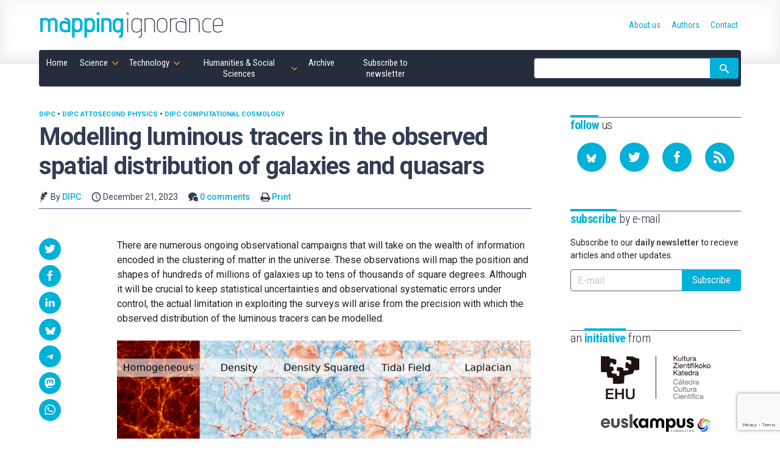

--- FILE ---
content_type: text/html; charset=utf-8
request_url: https://www.google.com/recaptcha/api2/anchor?ar=1&k=6LcHREkqAAAAAH6ufdsoq9r5BVJKKTyfxT2d93NS&co=aHR0cHM6Ly9tYXBwaW5naWdub3JhbmNlLm9yZzo0NDM.&hl=en&v=PoyoqOPhxBO7pBk68S4YbpHZ&size=invisible&anchor-ms=20000&execute-ms=30000&cb=3idq22rbnko7
body_size: 48839
content:
<!DOCTYPE HTML><html dir="ltr" lang="en"><head><meta http-equiv="Content-Type" content="text/html; charset=UTF-8">
<meta http-equiv="X-UA-Compatible" content="IE=edge">
<title>reCAPTCHA</title>
<style type="text/css">
/* cyrillic-ext */
@font-face {
  font-family: 'Roboto';
  font-style: normal;
  font-weight: 400;
  font-stretch: 100%;
  src: url(//fonts.gstatic.com/s/roboto/v48/KFO7CnqEu92Fr1ME7kSn66aGLdTylUAMa3GUBHMdazTgWw.woff2) format('woff2');
  unicode-range: U+0460-052F, U+1C80-1C8A, U+20B4, U+2DE0-2DFF, U+A640-A69F, U+FE2E-FE2F;
}
/* cyrillic */
@font-face {
  font-family: 'Roboto';
  font-style: normal;
  font-weight: 400;
  font-stretch: 100%;
  src: url(//fonts.gstatic.com/s/roboto/v48/KFO7CnqEu92Fr1ME7kSn66aGLdTylUAMa3iUBHMdazTgWw.woff2) format('woff2');
  unicode-range: U+0301, U+0400-045F, U+0490-0491, U+04B0-04B1, U+2116;
}
/* greek-ext */
@font-face {
  font-family: 'Roboto';
  font-style: normal;
  font-weight: 400;
  font-stretch: 100%;
  src: url(//fonts.gstatic.com/s/roboto/v48/KFO7CnqEu92Fr1ME7kSn66aGLdTylUAMa3CUBHMdazTgWw.woff2) format('woff2');
  unicode-range: U+1F00-1FFF;
}
/* greek */
@font-face {
  font-family: 'Roboto';
  font-style: normal;
  font-weight: 400;
  font-stretch: 100%;
  src: url(//fonts.gstatic.com/s/roboto/v48/KFO7CnqEu92Fr1ME7kSn66aGLdTylUAMa3-UBHMdazTgWw.woff2) format('woff2');
  unicode-range: U+0370-0377, U+037A-037F, U+0384-038A, U+038C, U+038E-03A1, U+03A3-03FF;
}
/* math */
@font-face {
  font-family: 'Roboto';
  font-style: normal;
  font-weight: 400;
  font-stretch: 100%;
  src: url(//fonts.gstatic.com/s/roboto/v48/KFO7CnqEu92Fr1ME7kSn66aGLdTylUAMawCUBHMdazTgWw.woff2) format('woff2');
  unicode-range: U+0302-0303, U+0305, U+0307-0308, U+0310, U+0312, U+0315, U+031A, U+0326-0327, U+032C, U+032F-0330, U+0332-0333, U+0338, U+033A, U+0346, U+034D, U+0391-03A1, U+03A3-03A9, U+03B1-03C9, U+03D1, U+03D5-03D6, U+03F0-03F1, U+03F4-03F5, U+2016-2017, U+2034-2038, U+203C, U+2040, U+2043, U+2047, U+2050, U+2057, U+205F, U+2070-2071, U+2074-208E, U+2090-209C, U+20D0-20DC, U+20E1, U+20E5-20EF, U+2100-2112, U+2114-2115, U+2117-2121, U+2123-214F, U+2190, U+2192, U+2194-21AE, U+21B0-21E5, U+21F1-21F2, U+21F4-2211, U+2213-2214, U+2216-22FF, U+2308-230B, U+2310, U+2319, U+231C-2321, U+2336-237A, U+237C, U+2395, U+239B-23B7, U+23D0, U+23DC-23E1, U+2474-2475, U+25AF, U+25B3, U+25B7, U+25BD, U+25C1, U+25CA, U+25CC, U+25FB, U+266D-266F, U+27C0-27FF, U+2900-2AFF, U+2B0E-2B11, U+2B30-2B4C, U+2BFE, U+3030, U+FF5B, U+FF5D, U+1D400-1D7FF, U+1EE00-1EEFF;
}
/* symbols */
@font-face {
  font-family: 'Roboto';
  font-style: normal;
  font-weight: 400;
  font-stretch: 100%;
  src: url(//fonts.gstatic.com/s/roboto/v48/KFO7CnqEu92Fr1ME7kSn66aGLdTylUAMaxKUBHMdazTgWw.woff2) format('woff2');
  unicode-range: U+0001-000C, U+000E-001F, U+007F-009F, U+20DD-20E0, U+20E2-20E4, U+2150-218F, U+2190, U+2192, U+2194-2199, U+21AF, U+21E6-21F0, U+21F3, U+2218-2219, U+2299, U+22C4-22C6, U+2300-243F, U+2440-244A, U+2460-24FF, U+25A0-27BF, U+2800-28FF, U+2921-2922, U+2981, U+29BF, U+29EB, U+2B00-2BFF, U+4DC0-4DFF, U+FFF9-FFFB, U+10140-1018E, U+10190-1019C, U+101A0, U+101D0-101FD, U+102E0-102FB, U+10E60-10E7E, U+1D2C0-1D2D3, U+1D2E0-1D37F, U+1F000-1F0FF, U+1F100-1F1AD, U+1F1E6-1F1FF, U+1F30D-1F30F, U+1F315, U+1F31C, U+1F31E, U+1F320-1F32C, U+1F336, U+1F378, U+1F37D, U+1F382, U+1F393-1F39F, U+1F3A7-1F3A8, U+1F3AC-1F3AF, U+1F3C2, U+1F3C4-1F3C6, U+1F3CA-1F3CE, U+1F3D4-1F3E0, U+1F3ED, U+1F3F1-1F3F3, U+1F3F5-1F3F7, U+1F408, U+1F415, U+1F41F, U+1F426, U+1F43F, U+1F441-1F442, U+1F444, U+1F446-1F449, U+1F44C-1F44E, U+1F453, U+1F46A, U+1F47D, U+1F4A3, U+1F4B0, U+1F4B3, U+1F4B9, U+1F4BB, U+1F4BF, U+1F4C8-1F4CB, U+1F4D6, U+1F4DA, U+1F4DF, U+1F4E3-1F4E6, U+1F4EA-1F4ED, U+1F4F7, U+1F4F9-1F4FB, U+1F4FD-1F4FE, U+1F503, U+1F507-1F50B, U+1F50D, U+1F512-1F513, U+1F53E-1F54A, U+1F54F-1F5FA, U+1F610, U+1F650-1F67F, U+1F687, U+1F68D, U+1F691, U+1F694, U+1F698, U+1F6AD, U+1F6B2, U+1F6B9-1F6BA, U+1F6BC, U+1F6C6-1F6CF, U+1F6D3-1F6D7, U+1F6E0-1F6EA, U+1F6F0-1F6F3, U+1F6F7-1F6FC, U+1F700-1F7FF, U+1F800-1F80B, U+1F810-1F847, U+1F850-1F859, U+1F860-1F887, U+1F890-1F8AD, U+1F8B0-1F8BB, U+1F8C0-1F8C1, U+1F900-1F90B, U+1F93B, U+1F946, U+1F984, U+1F996, U+1F9E9, U+1FA00-1FA6F, U+1FA70-1FA7C, U+1FA80-1FA89, U+1FA8F-1FAC6, U+1FACE-1FADC, U+1FADF-1FAE9, U+1FAF0-1FAF8, U+1FB00-1FBFF;
}
/* vietnamese */
@font-face {
  font-family: 'Roboto';
  font-style: normal;
  font-weight: 400;
  font-stretch: 100%;
  src: url(//fonts.gstatic.com/s/roboto/v48/KFO7CnqEu92Fr1ME7kSn66aGLdTylUAMa3OUBHMdazTgWw.woff2) format('woff2');
  unicode-range: U+0102-0103, U+0110-0111, U+0128-0129, U+0168-0169, U+01A0-01A1, U+01AF-01B0, U+0300-0301, U+0303-0304, U+0308-0309, U+0323, U+0329, U+1EA0-1EF9, U+20AB;
}
/* latin-ext */
@font-face {
  font-family: 'Roboto';
  font-style: normal;
  font-weight: 400;
  font-stretch: 100%;
  src: url(//fonts.gstatic.com/s/roboto/v48/KFO7CnqEu92Fr1ME7kSn66aGLdTylUAMa3KUBHMdazTgWw.woff2) format('woff2');
  unicode-range: U+0100-02BA, U+02BD-02C5, U+02C7-02CC, U+02CE-02D7, U+02DD-02FF, U+0304, U+0308, U+0329, U+1D00-1DBF, U+1E00-1E9F, U+1EF2-1EFF, U+2020, U+20A0-20AB, U+20AD-20C0, U+2113, U+2C60-2C7F, U+A720-A7FF;
}
/* latin */
@font-face {
  font-family: 'Roboto';
  font-style: normal;
  font-weight: 400;
  font-stretch: 100%;
  src: url(//fonts.gstatic.com/s/roboto/v48/KFO7CnqEu92Fr1ME7kSn66aGLdTylUAMa3yUBHMdazQ.woff2) format('woff2');
  unicode-range: U+0000-00FF, U+0131, U+0152-0153, U+02BB-02BC, U+02C6, U+02DA, U+02DC, U+0304, U+0308, U+0329, U+2000-206F, U+20AC, U+2122, U+2191, U+2193, U+2212, U+2215, U+FEFF, U+FFFD;
}
/* cyrillic-ext */
@font-face {
  font-family: 'Roboto';
  font-style: normal;
  font-weight: 500;
  font-stretch: 100%;
  src: url(//fonts.gstatic.com/s/roboto/v48/KFO7CnqEu92Fr1ME7kSn66aGLdTylUAMa3GUBHMdazTgWw.woff2) format('woff2');
  unicode-range: U+0460-052F, U+1C80-1C8A, U+20B4, U+2DE0-2DFF, U+A640-A69F, U+FE2E-FE2F;
}
/* cyrillic */
@font-face {
  font-family: 'Roboto';
  font-style: normal;
  font-weight: 500;
  font-stretch: 100%;
  src: url(//fonts.gstatic.com/s/roboto/v48/KFO7CnqEu92Fr1ME7kSn66aGLdTylUAMa3iUBHMdazTgWw.woff2) format('woff2');
  unicode-range: U+0301, U+0400-045F, U+0490-0491, U+04B0-04B1, U+2116;
}
/* greek-ext */
@font-face {
  font-family: 'Roboto';
  font-style: normal;
  font-weight: 500;
  font-stretch: 100%;
  src: url(//fonts.gstatic.com/s/roboto/v48/KFO7CnqEu92Fr1ME7kSn66aGLdTylUAMa3CUBHMdazTgWw.woff2) format('woff2');
  unicode-range: U+1F00-1FFF;
}
/* greek */
@font-face {
  font-family: 'Roboto';
  font-style: normal;
  font-weight: 500;
  font-stretch: 100%;
  src: url(//fonts.gstatic.com/s/roboto/v48/KFO7CnqEu92Fr1ME7kSn66aGLdTylUAMa3-UBHMdazTgWw.woff2) format('woff2');
  unicode-range: U+0370-0377, U+037A-037F, U+0384-038A, U+038C, U+038E-03A1, U+03A3-03FF;
}
/* math */
@font-face {
  font-family: 'Roboto';
  font-style: normal;
  font-weight: 500;
  font-stretch: 100%;
  src: url(//fonts.gstatic.com/s/roboto/v48/KFO7CnqEu92Fr1ME7kSn66aGLdTylUAMawCUBHMdazTgWw.woff2) format('woff2');
  unicode-range: U+0302-0303, U+0305, U+0307-0308, U+0310, U+0312, U+0315, U+031A, U+0326-0327, U+032C, U+032F-0330, U+0332-0333, U+0338, U+033A, U+0346, U+034D, U+0391-03A1, U+03A3-03A9, U+03B1-03C9, U+03D1, U+03D5-03D6, U+03F0-03F1, U+03F4-03F5, U+2016-2017, U+2034-2038, U+203C, U+2040, U+2043, U+2047, U+2050, U+2057, U+205F, U+2070-2071, U+2074-208E, U+2090-209C, U+20D0-20DC, U+20E1, U+20E5-20EF, U+2100-2112, U+2114-2115, U+2117-2121, U+2123-214F, U+2190, U+2192, U+2194-21AE, U+21B0-21E5, U+21F1-21F2, U+21F4-2211, U+2213-2214, U+2216-22FF, U+2308-230B, U+2310, U+2319, U+231C-2321, U+2336-237A, U+237C, U+2395, U+239B-23B7, U+23D0, U+23DC-23E1, U+2474-2475, U+25AF, U+25B3, U+25B7, U+25BD, U+25C1, U+25CA, U+25CC, U+25FB, U+266D-266F, U+27C0-27FF, U+2900-2AFF, U+2B0E-2B11, U+2B30-2B4C, U+2BFE, U+3030, U+FF5B, U+FF5D, U+1D400-1D7FF, U+1EE00-1EEFF;
}
/* symbols */
@font-face {
  font-family: 'Roboto';
  font-style: normal;
  font-weight: 500;
  font-stretch: 100%;
  src: url(//fonts.gstatic.com/s/roboto/v48/KFO7CnqEu92Fr1ME7kSn66aGLdTylUAMaxKUBHMdazTgWw.woff2) format('woff2');
  unicode-range: U+0001-000C, U+000E-001F, U+007F-009F, U+20DD-20E0, U+20E2-20E4, U+2150-218F, U+2190, U+2192, U+2194-2199, U+21AF, U+21E6-21F0, U+21F3, U+2218-2219, U+2299, U+22C4-22C6, U+2300-243F, U+2440-244A, U+2460-24FF, U+25A0-27BF, U+2800-28FF, U+2921-2922, U+2981, U+29BF, U+29EB, U+2B00-2BFF, U+4DC0-4DFF, U+FFF9-FFFB, U+10140-1018E, U+10190-1019C, U+101A0, U+101D0-101FD, U+102E0-102FB, U+10E60-10E7E, U+1D2C0-1D2D3, U+1D2E0-1D37F, U+1F000-1F0FF, U+1F100-1F1AD, U+1F1E6-1F1FF, U+1F30D-1F30F, U+1F315, U+1F31C, U+1F31E, U+1F320-1F32C, U+1F336, U+1F378, U+1F37D, U+1F382, U+1F393-1F39F, U+1F3A7-1F3A8, U+1F3AC-1F3AF, U+1F3C2, U+1F3C4-1F3C6, U+1F3CA-1F3CE, U+1F3D4-1F3E0, U+1F3ED, U+1F3F1-1F3F3, U+1F3F5-1F3F7, U+1F408, U+1F415, U+1F41F, U+1F426, U+1F43F, U+1F441-1F442, U+1F444, U+1F446-1F449, U+1F44C-1F44E, U+1F453, U+1F46A, U+1F47D, U+1F4A3, U+1F4B0, U+1F4B3, U+1F4B9, U+1F4BB, U+1F4BF, U+1F4C8-1F4CB, U+1F4D6, U+1F4DA, U+1F4DF, U+1F4E3-1F4E6, U+1F4EA-1F4ED, U+1F4F7, U+1F4F9-1F4FB, U+1F4FD-1F4FE, U+1F503, U+1F507-1F50B, U+1F50D, U+1F512-1F513, U+1F53E-1F54A, U+1F54F-1F5FA, U+1F610, U+1F650-1F67F, U+1F687, U+1F68D, U+1F691, U+1F694, U+1F698, U+1F6AD, U+1F6B2, U+1F6B9-1F6BA, U+1F6BC, U+1F6C6-1F6CF, U+1F6D3-1F6D7, U+1F6E0-1F6EA, U+1F6F0-1F6F3, U+1F6F7-1F6FC, U+1F700-1F7FF, U+1F800-1F80B, U+1F810-1F847, U+1F850-1F859, U+1F860-1F887, U+1F890-1F8AD, U+1F8B0-1F8BB, U+1F8C0-1F8C1, U+1F900-1F90B, U+1F93B, U+1F946, U+1F984, U+1F996, U+1F9E9, U+1FA00-1FA6F, U+1FA70-1FA7C, U+1FA80-1FA89, U+1FA8F-1FAC6, U+1FACE-1FADC, U+1FADF-1FAE9, U+1FAF0-1FAF8, U+1FB00-1FBFF;
}
/* vietnamese */
@font-face {
  font-family: 'Roboto';
  font-style: normal;
  font-weight: 500;
  font-stretch: 100%;
  src: url(//fonts.gstatic.com/s/roboto/v48/KFO7CnqEu92Fr1ME7kSn66aGLdTylUAMa3OUBHMdazTgWw.woff2) format('woff2');
  unicode-range: U+0102-0103, U+0110-0111, U+0128-0129, U+0168-0169, U+01A0-01A1, U+01AF-01B0, U+0300-0301, U+0303-0304, U+0308-0309, U+0323, U+0329, U+1EA0-1EF9, U+20AB;
}
/* latin-ext */
@font-face {
  font-family: 'Roboto';
  font-style: normal;
  font-weight: 500;
  font-stretch: 100%;
  src: url(//fonts.gstatic.com/s/roboto/v48/KFO7CnqEu92Fr1ME7kSn66aGLdTylUAMa3KUBHMdazTgWw.woff2) format('woff2');
  unicode-range: U+0100-02BA, U+02BD-02C5, U+02C7-02CC, U+02CE-02D7, U+02DD-02FF, U+0304, U+0308, U+0329, U+1D00-1DBF, U+1E00-1E9F, U+1EF2-1EFF, U+2020, U+20A0-20AB, U+20AD-20C0, U+2113, U+2C60-2C7F, U+A720-A7FF;
}
/* latin */
@font-face {
  font-family: 'Roboto';
  font-style: normal;
  font-weight: 500;
  font-stretch: 100%;
  src: url(//fonts.gstatic.com/s/roboto/v48/KFO7CnqEu92Fr1ME7kSn66aGLdTylUAMa3yUBHMdazQ.woff2) format('woff2');
  unicode-range: U+0000-00FF, U+0131, U+0152-0153, U+02BB-02BC, U+02C6, U+02DA, U+02DC, U+0304, U+0308, U+0329, U+2000-206F, U+20AC, U+2122, U+2191, U+2193, U+2212, U+2215, U+FEFF, U+FFFD;
}
/* cyrillic-ext */
@font-face {
  font-family: 'Roboto';
  font-style: normal;
  font-weight: 900;
  font-stretch: 100%;
  src: url(//fonts.gstatic.com/s/roboto/v48/KFO7CnqEu92Fr1ME7kSn66aGLdTylUAMa3GUBHMdazTgWw.woff2) format('woff2');
  unicode-range: U+0460-052F, U+1C80-1C8A, U+20B4, U+2DE0-2DFF, U+A640-A69F, U+FE2E-FE2F;
}
/* cyrillic */
@font-face {
  font-family: 'Roboto';
  font-style: normal;
  font-weight: 900;
  font-stretch: 100%;
  src: url(//fonts.gstatic.com/s/roboto/v48/KFO7CnqEu92Fr1ME7kSn66aGLdTylUAMa3iUBHMdazTgWw.woff2) format('woff2');
  unicode-range: U+0301, U+0400-045F, U+0490-0491, U+04B0-04B1, U+2116;
}
/* greek-ext */
@font-face {
  font-family: 'Roboto';
  font-style: normal;
  font-weight: 900;
  font-stretch: 100%;
  src: url(//fonts.gstatic.com/s/roboto/v48/KFO7CnqEu92Fr1ME7kSn66aGLdTylUAMa3CUBHMdazTgWw.woff2) format('woff2');
  unicode-range: U+1F00-1FFF;
}
/* greek */
@font-face {
  font-family: 'Roboto';
  font-style: normal;
  font-weight: 900;
  font-stretch: 100%;
  src: url(//fonts.gstatic.com/s/roboto/v48/KFO7CnqEu92Fr1ME7kSn66aGLdTylUAMa3-UBHMdazTgWw.woff2) format('woff2');
  unicode-range: U+0370-0377, U+037A-037F, U+0384-038A, U+038C, U+038E-03A1, U+03A3-03FF;
}
/* math */
@font-face {
  font-family: 'Roboto';
  font-style: normal;
  font-weight: 900;
  font-stretch: 100%;
  src: url(//fonts.gstatic.com/s/roboto/v48/KFO7CnqEu92Fr1ME7kSn66aGLdTylUAMawCUBHMdazTgWw.woff2) format('woff2');
  unicode-range: U+0302-0303, U+0305, U+0307-0308, U+0310, U+0312, U+0315, U+031A, U+0326-0327, U+032C, U+032F-0330, U+0332-0333, U+0338, U+033A, U+0346, U+034D, U+0391-03A1, U+03A3-03A9, U+03B1-03C9, U+03D1, U+03D5-03D6, U+03F0-03F1, U+03F4-03F5, U+2016-2017, U+2034-2038, U+203C, U+2040, U+2043, U+2047, U+2050, U+2057, U+205F, U+2070-2071, U+2074-208E, U+2090-209C, U+20D0-20DC, U+20E1, U+20E5-20EF, U+2100-2112, U+2114-2115, U+2117-2121, U+2123-214F, U+2190, U+2192, U+2194-21AE, U+21B0-21E5, U+21F1-21F2, U+21F4-2211, U+2213-2214, U+2216-22FF, U+2308-230B, U+2310, U+2319, U+231C-2321, U+2336-237A, U+237C, U+2395, U+239B-23B7, U+23D0, U+23DC-23E1, U+2474-2475, U+25AF, U+25B3, U+25B7, U+25BD, U+25C1, U+25CA, U+25CC, U+25FB, U+266D-266F, U+27C0-27FF, U+2900-2AFF, U+2B0E-2B11, U+2B30-2B4C, U+2BFE, U+3030, U+FF5B, U+FF5D, U+1D400-1D7FF, U+1EE00-1EEFF;
}
/* symbols */
@font-face {
  font-family: 'Roboto';
  font-style: normal;
  font-weight: 900;
  font-stretch: 100%;
  src: url(//fonts.gstatic.com/s/roboto/v48/KFO7CnqEu92Fr1ME7kSn66aGLdTylUAMaxKUBHMdazTgWw.woff2) format('woff2');
  unicode-range: U+0001-000C, U+000E-001F, U+007F-009F, U+20DD-20E0, U+20E2-20E4, U+2150-218F, U+2190, U+2192, U+2194-2199, U+21AF, U+21E6-21F0, U+21F3, U+2218-2219, U+2299, U+22C4-22C6, U+2300-243F, U+2440-244A, U+2460-24FF, U+25A0-27BF, U+2800-28FF, U+2921-2922, U+2981, U+29BF, U+29EB, U+2B00-2BFF, U+4DC0-4DFF, U+FFF9-FFFB, U+10140-1018E, U+10190-1019C, U+101A0, U+101D0-101FD, U+102E0-102FB, U+10E60-10E7E, U+1D2C0-1D2D3, U+1D2E0-1D37F, U+1F000-1F0FF, U+1F100-1F1AD, U+1F1E6-1F1FF, U+1F30D-1F30F, U+1F315, U+1F31C, U+1F31E, U+1F320-1F32C, U+1F336, U+1F378, U+1F37D, U+1F382, U+1F393-1F39F, U+1F3A7-1F3A8, U+1F3AC-1F3AF, U+1F3C2, U+1F3C4-1F3C6, U+1F3CA-1F3CE, U+1F3D4-1F3E0, U+1F3ED, U+1F3F1-1F3F3, U+1F3F5-1F3F7, U+1F408, U+1F415, U+1F41F, U+1F426, U+1F43F, U+1F441-1F442, U+1F444, U+1F446-1F449, U+1F44C-1F44E, U+1F453, U+1F46A, U+1F47D, U+1F4A3, U+1F4B0, U+1F4B3, U+1F4B9, U+1F4BB, U+1F4BF, U+1F4C8-1F4CB, U+1F4D6, U+1F4DA, U+1F4DF, U+1F4E3-1F4E6, U+1F4EA-1F4ED, U+1F4F7, U+1F4F9-1F4FB, U+1F4FD-1F4FE, U+1F503, U+1F507-1F50B, U+1F50D, U+1F512-1F513, U+1F53E-1F54A, U+1F54F-1F5FA, U+1F610, U+1F650-1F67F, U+1F687, U+1F68D, U+1F691, U+1F694, U+1F698, U+1F6AD, U+1F6B2, U+1F6B9-1F6BA, U+1F6BC, U+1F6C6-1F6CF, U+1F6D3-1F6D7, U+1F6E0-1F6EA, U+1F6F0-1F6F3, U+1F6F7-1F6FC, U+1F700-1F7FF, U+1F800-1F80B, U+1F810-1F847, U+1F850-1F859, U+1F860-1F887, U+1F890-1F8AD, U+1F8B0-1F8BB, U+1F8C0-1F8C1, U+1F900-1F90B, U+1F93B, U+1F946, U+1F984, U+1F996, U+1F9E9, U+1FA00-1FA6F, U+1FA70-1FA7C, U+1FA80-1FA89, U+1FA8F-1FAC6, U+1FACE-1FADC, U+1FADF-1FAE9, U+1FAF0-1FAF8, U+1FB00-1FBFF;
}
/* vietnamese */
@font-face {
  font-family: 'Roboto';
  font-style: normal;
  font-weight: 900;
  font-stretch: 100%;
  src: url(//fonts.gstatic.com/s/roboto/v48/KFO7CnqEu92Fr1ME7kSn66aGLdTylUAMa3OUBHMdazTgWw.woff2) format('woff2');
  unicode-range: U+0102-0103, U+0110-0111, U+0128-0129, U+0168-0169, U+01A0-01A1, U+01AF-01B0, U+0300-0301, U+0303-0304, U+0308-0309, U+0323, U+0329, U+1EA0-1EF9, U+20AB;
}
/* latin-ext */
@font-face {
  font-family: 'Roboto';
  font-style: normal;
  font-weight: 900;
  font-stretch: 100%;
  src: url(//fonts.gstatic.com/s/roboto/v48/KFO7CnqEu92Fr1ME7kSn66aGLdTylUAMa3KUBHMdazTgWw.woff2) format('woff2');
  unicode-range: U+0100-02BA, U+02BD-02C5, U+02C7-02CC, U+02CE-02D7, U+02DD-02FF, U+0304, U+0308, U+0329, U+1D00-1DBF, U+1E00-1E9F, U+1EF2-1EFF, U+2020, U+20A0-20AB, U+20AD-20C0, U+2113, U+2C60-2C7F, U+A720-A7FF;
}
/* latin */
@font-face {
  font-family: 'Roboto';
  font-style: normal;
  font-weight: 900;
  font-stretch: 100%;
  src: url(//fonts.gstatic.com/s/roboto/v48/KFO7CnqEu92Fr1ME7kSn66aGLdTylUAMa3yUBHMdazQ.woff2) format('woff2');
  unicode-range: U+0000-00FF, U+0131, U+0152-0153, U+02BB-02BC, U+02C6, U+02DA, U+02DC, U+0304, U+0308, U+0329, U+2000-206F, U+20AC, U+2122, U+2191, U+2193, U+2212, U+2215, U+FEFF, U+FFFD;
}

</style>
<link rel="stylesheet" type="text/css" href="https://www.gstatic.com/recaptcha/releases/PoyoqOPhxBO7pBk68S4YbpHZ/styles__ltr.css">
<script nonce="DKzEI8DsHrsEVf6v7EXfaw" type="text/javascript">window['__recaptcha_api'] = 'https://www.google.com/recaptcha/api2/';</script>
<script type="text/javascript" src="https://www.gstatic.com/recaptcha/releases/PoyoqOPhxBO7pBk68S4YbpHZ/recaptcha__en.js" nonce="DKzEI8DsHrsEVf6v7EXfaw">
      
    </script></head>
<body><div id="rc-anchor-alert" class="rc-anchor-alert"></div>
<input type="hidden" id="recaptcha-token" value="[base64]">
<script type="text/javascript" nonce="DKzEI8DsHrsEVf6v7EXfaw">
      recaptcha.anchor.Main.init("[\x22ainput\x22,[\x22bgdata\x22,\x22\x22,\[base64]/[base64]/UltIKytdPWE6KGE8MjA0OD9SW0grK109YT4+NnwxOTI6KChhJjY0NTEyKT09NTUyOTYmJnErMTxoLmxlbmd0aCYmKGguY2hhckNvZGVBdChxKzEpJjY0NTEyKT09NTYzMjA/[base64]/MjU1OlI/[base64]/[base64]/[base64]/[base64]/[base64]/[base64]/[base64]/[base64]/[base64]/[base64]\x22,\[base64]\\u003d\x22,\x22TcOww7XCicO7FsOdwrnCjWk2G8OEJ1TChGIIw6bDqzXCtXk9RMOcw4UCw5XCmlNtFyXDlsKmw68xEMKSw7DDhcOdWMOswqoYcSfCo1bDiRRWw5TColRKQcKNJUTDqQ99w7plesKYB8K0OcK1WFoMwoAmwpN/w4wkw4Rlw6HDjRMpSkwlMsKDw6B4OsOcwrTDh8OwH8KTw7rDr05+HcOiVsKBT3DCtTRkwoRgw57CoWphXAFCw6/CuWAswrt1A8OPAMO0BSgDISBqwpnCp2B3wpDCq1fCu2bDgcK2XXjCgE9WJMOlw7F+w7U4HsOxIEsYRsOER8KYw6xuw4cvNjFLa8O1w5bCjcOxL8KVAi/CqsKBC8KMwp3DpMO1w4YYw6TDvMO2wqpDNioxwpHDjMOnTUrDtcO8TcOLwpU0UMOnaVNZUjbDm8K7X8KOwqfCkMOlWm/CgRvDlWnCpwdiX8OAMcORwozDj8OPwr9ewqpxdnhuEsOEwo0RG8ObSwPCtMK+bkLDpR0HVFhkNVzCtcKOwpQvKTbCicKCd1TDjg/[base64]/CjlZoRMKpTUg+SMOVw65ZwpxmO2bDhRRTw6xfw5PCmsKaw50WA8OswrHCl8O/ClvCocKvw40Cw5xew4kkIMKkw7l9w4N/LynDux7Ci8KFw6Utw7s4w53Cj8KBH8KbXyPDksOCFsOTGXrCmsKDHhDDtnB0fRPDgzvDu1k6a8OFGcKGwonDssK0bsK0wro7w5oqUmEpwqEhw5DCm8ORYsKLw50SwrY9G8KnwqXCjcOLwp0SHcKxw7Rmwp3CnVLCtsO5w4vCi8K/[base64]/[base64]/ecO5V8Klwp9wwosZw5xewrnCrsKLNsOcecKEwqTDu2zDh3wfwpPCgsK3HcKcbMOiCsOTecO8HMKoWsO2CAdndMOkCy5tMXMXwoFuMMO5w6HDpcOUwqrCqHzDrCzDnMOGZ8K9TmZBwpg+OxxWCcK1w6EvA8OJw7/Ci8OOCEUvBsKYwp3CrE9gw5jCkxzCkWgdw5pfIBNhw6jDnVNtRmnCiDRIw4PCjibCrSQCw6ksIsOhw7HDkynDk8K8w6EgwonCh2VjwrVPfMOXR8OSGcKYBkLCnDNqP2YOAcO0KQAPw5/ChmnDocK9w7LCm8K9RTkjw7NYw4xxQFAzwrbDuDjCpMKCM1PDtHfCkULCoMK1JXsMOU81wqPCscOuNsKQwr/Ci8KyBMO2dsOubUHCgcOvYAbCjsOoMVp3w504Ex5ywpYGwoVfA8KswqcAw5vDicOMwrYTGlfCkEgwNV7DgwbDvcKVw7PCgMOEBMKkw6nDiVpUwoF+GsKqwpRSZSPDpcK/csK0w6oqwqlfBmtiHcKlw6XDusKDNcK/f8OEwp/CkyQwwrHCtMKAFsOICRnDnmtTwqXDusK3wpnDrMKgw69kNcOKw4EHEMK4DEI+wqnDsCcMelkGFhPDnWzDkjhrWBPCt8O/w59GL8KqADQWw5VMdsOWwqE8w7XChzQ+UcOywp51fMKNwqAZY0tiw4sMwopBwq/DjsKMw4rDiVNvw5BFw6TCnAITb8OOwodXcsKtOlTCljvDsWI0JcKcZV7CpwJMP8KRPsOSw73CmEfDriZbw6JXwq1qwrdIw5jDjcOvw7nDkMK/egDDtC4uAFtREBo+wpBdwo8WwpZew6VPBRzCow3Cn8K2wqYXw4hUw7LCsEo2w4nCrQ7DpcKaw6jCr3zDnz/CkMOFIxtPBcOZw7RSwpLCg8OSwrofwppUw6cBSMOLwrXDncKzO1HCpsOSwpk0w67DljYrw5TDn8KWM3IFcyvCvxVDaMOzRULDl8KqwprCsgTCqcO0w7LCu8KYwpI2bsKiVMK0KsOvwp/[base64]/CsiokAgrDrD15NsKiVcOQfz3Dg8Owwo4yAMKvGAN2w4MYwoDDvMO6BR3DgWHDvsKhME41w5PCucKqw5TCl8ONwpvCv1MtwpnCvTfCk8OHIkBRYg0qwoTDisOzw5jCo8OBw7wxVF0gaRtSwrjCnkjDq3HCh8O+w5HDqMKGTnjDvnjClsOMw6HDmMKNwp4EOxTCoC8/NRXCmsOzGkXCnXPCscOfw7fCkEwgMxRHw6bDo1nChRFvGQ18w5bDnhx+cRR1F8KPTsOpHkHDvsKPRMODw40AY045worDuMO+fsOjLBwlIsOMw5TCqx7Cln4bwpLDi8OPwonCh8ONw73CmMKBwo4Lw5nCmsK7IsO4wojCoQJbwqY4c3/CnMKUw6/Dt8OeAcOMTVvDucOeDj/[base64]/DmEfCtXbCmsKewrTDgsKIO8KuAV1SwpPDhioNKcK8w7fDlm0rNmXDryVawphYNsKbBWPDn8OXAcKddTo+QQYHGsOAFyvCtcOYw6MnHVAJwp/[base64]/YcOaw5Miw6FGR8K0aMO3AsO2TFd8wqPCiVfDgcKawpHDp8KxVMK2TE1PX30LM1FJw7xCFkXDosKrwrdJK0Ycw5QmMV/CuMOtw4PCo1rDi8OgIsObIsKVwqwPY8OXCX0Sa0gDfRnDpCDDncKFV8Khwq/CkcKlQgzCrsKoTjrDr8K0AXwiJMKQS8Ojwq/DlSDDncKsw4XDiMO/wrPDg2RGJjk/wpV/WATDjsK2wpI0w5AHw50bwqjCs8KEKiQ6w6d9w67Co33DisOBFcO6DMO6woLDtMKKa24WwoMJQm8jDMKRw4jCuQvDpMK1wqwiCMKDIjUCw7zDuHXDjzfCo0TCjMO4wpZyZsOSwqbCtcKDRsKMwqNBw6PCs3fDoMOtdcKswp0twrFYWW0JwpvCrcOIcRNywoJmw6PCn1Z/w60MLjcQw4oAw5TCksOUIR1uTQLCq8OXwp9wbMK2wobDn8KsGcKbWMOBEcOyHg/[base64]/DoMOlNsOCwpgnUsOjwpIaw74Zw6HDvMOEw5FyGsOtw5bCnsKKw54vwqXDsMObwp/DjH/CvWALGQXCmF5Qe21vA8OLIsOEw7osw4B0w6bCi0gPw79Iw4vCmlLCksKIwrTDmcO8CMO1w4hLwq1uG0t6W8ORw6sHw5bDjcO0wqjDjFjDkMOgDBQVT8K9BhxAQAomCgbDrChOw73Cj1tUXMK/E8OKw4vCgFLCoV8nwoo1asOqBzAuwo1/AAfDrcKqw45wwrVZYlzDjFQLV8Knwp1jRsO3EFTCvsKIwpnDrw7Ch8ODwoEOw6pmXMO5R8K5w6bDl8OqSDLCjMKLw4/[base64]/bFnDj0/Cj0gVT8KkFcOswpXChlcsw4PCusKlw6lpIAzDhngyAxfDvi8Sw5DDkHnCimTCnSV6wq4xwojCkE9JMmsgecKKEjcsZcOUwqgQwp8dw4QWwrovYA/DjDFdCcOvI8KHw4DCsMOow4DDrE8sUsKtw7Z3b8KMEAIgBU4Gw5xDwrElwrbCicOyKMOrwoTDhcK4TUAPLGXCu8OpwpYMwqpDwqHCg2TCn8KtwoknwojClQPCocO6OCQCKkXDjcOGaAs0wqrDqS7Cj8Kfw6Z6D0wDw7Q5KsO/YMOZw4UzwqobMsKMw5fCm8OoF8K3wr90KiPDtGhFEsKbYAbCslUNwqXCo0Enw7ttP8K0QmTCvSPDtsOvP3XDhHo/w59IecOkE8KvWhAgQHzCj23DmsKxa33ComHDvHpXCcKAw44Aw6PDj8KLaAI6Hko/G8O5w6jDmsOiwrbDhlJqw5BFT0nDicOHD33CmsO0woMdc8OKwrjCgkMQVcKxRWXCrQPDhsKQWBRkw49MenjDjBwCwq/CvybCoB1+w4JUwqvDjFc2VMOXVcK2wqMRwqouwrAzwp3DrsKuwqbCqDDDhcOrbQjDvcOHCsK3cVXDnhA2wp4fIcKDwr7ClMOGw5lewq5wwrs8WDzDgFzCgQIlw4PDocOFcMOuDAgywowOwrzCsMOywoTDmMK7w77Cv8KAwptSw6ghHW8LwpQ2TsOvw4DCqgU8P08/McKAw6vDnsOdMR7DvX3CuFFrQcKAw7PDlMKVwqvCol0YwonCqsOeX8O4wrc+NCXDgsK5VQcBwqzDuxPDvQ96woVrIllCS1TDuWDChcKCF1TDgcKRw4EiesOiwprDm8KjwoHCusKzw6jCrnTCsQLDssOqLALCsMOZdkDDjMOPwrzDs2XDosKxGmfCmsKaY8KGwqjCrw/CjCRvw60fDzjCmsOZMcKEbsOtdcOlTMKpwq93W37Ciz3Dg8OXIcKwwqvDtxTCnDYTw5/[base64]/CmD/CjH1jw7fCmApSwrrDnUVmwrzClmTCokjDtMKXGMOWKsK5Z8Kdw6QrwpDDh2jCmsOLw5Yxw7wFJVAjwo16AV9/w4oHwogMw5wtw4fCu8OLNMOZwoTDsMKXL8OACwJxG8KmCg3Dq0jDkz7Cj8KtB8OwNcOcwpQJw4zChHXCu8OWwpXDnMOnaGppwqwzwofDicKiwrsFGnMAecKMLSzCl8OJOlTCpcK5W8KdVFDDn24yQsKTwqvCuy/Du8OmSmcSwpwhwogewqB+AkIJwqBxw5nClmhWGcKRbcKVwoRmYEckCnnCgAYvwpXDuXvDs8KMWkXCvMKQLMK/w5rDm8K/XsOZE8OHRGfCnsObbxxYw6h+RcOMG8KswrfDhGpIBXDDrkw9w59hw44PYDBvRsKdesKFwqQ/w50qw7F4X8KOwpBJw4Z0BMK7NcKcwpgPw77CtMOIE1RVPRPDjcOTwoLDpsKyw5PDlMK9w6RkKV7DuMO/[base64]/woUawrTDrsODw7opw6jDh8K2wq7Do0zDuD3DsQVcwo9jG0/Co8OXw4TCgsKnw4TCm8OTWMKPX8O+w4PCmEbCtMOIw4BXwoLCnCRgw4XCo8OhBGcjw7/ClBbCqVzDhMOHwrjDuj5PwqBNw6bCjsOZPMOISMOVeXVeFSJdXMKYwpESw5YlZkIaRsOTMV0TOgPDhRVmccOKJhJkJMO5M3nCsVXCnlYXw6NNw7LCtcODw5lGw6LDrRwyBgFpwo3Cm8OGw6zDthzCl3zDicOIwrgYw6LCuBgWwr/CiBnCrsKsw5DCjx8KwpIvwqZZw7nDnELDlkDDunPDkcKkKTjDgsKnwojDkVouwpMzAsKEwpxXOcK9WsOXw6XClcOtLDTDo8Kew4MSw5Fhw4bDkhVGcyfDvMOWw6/DiQdUYcO0wqHCq8OHXgnDtsOFw5d2dMKvw5IVGsOtw7I/OMK0CA7CucKtAcKdalXDhEFNwo0QaH7CtcKKwrPDjsOew5DDicO3e3QdwqnDvcKRwpcRZHvDsMOoTVfDj8OAFkjDo8OBwodXJsKcMsKMwocFGmnDtsKbw4XDgAHCr8KUw6/ColXDlMKewp4vVEFgAVEKwrbDtMOzfRrDkScmecO1w5pPw7sPw5lfXWnCmsO1Al/[base64]/DlMKVLsKfaMO+wrXDjUtuwpDCqivDkcOWwrLCv8KPJsKdPg8Pw47CumoLwo4PwrEVLmxoKU7Do8OqwrNEVjZNw6rCoQ7DkiXDjCckFmVaKUotwoJrw4XCnsOcwpjCjcKXQsOmwp05w7sPwrM5wo/[base64]/DghXDpXfDulMiaxfCiyzDm2VxPlJRY8OFaMOIw65nZFjCqStTK8KNcCd5wogYw7TDlMK5L8K+w63Cp8KAw6Qiw6FKIMOBCGHDtMOgVMO5w4fDsQTCisO5w6IRBcOoHyvCvcO1LURvNcKow4bCoB7DnsOgG1EqwrTDpXHCrcOdwqLDvMKrcAjDi8Kmw6/CiV3CgXYpw4zDisKvwoMcw50LwrLCpMKrwo7Dsl/ChcKAwqrDkn5Vwqd9w4cHw6zDmMKhYMK0w78qKMOScsK4dD/CmMKewog3w7rCrRPCjCt4dgLCll8twrnDlw8VdDHDmwDCp8OJAsK/wpMaMljCiMK6L3smw7TDvMOnw5vCp8KKJMOvwp0dHm7Cn8OoRFMUw4/Cgk/Cq8K8wqjDon7DgU7CncKhUl5fN8Kxw4YaF2zDjcK3wrQ9PFrCrcKUSsKsByYQM8KobhI8E8KFScKLO3gwRsK8w4LCq8K0OsKmWw4mw57DvwEFw4bCqxDDmcOaw7BrDwzCqMKnHMKJOsKSN8KaHRISw4o2w6/DriLDgcOMCEXCucKgwpHChMOuK8KuFF0SDcKUw57DlAgVb2UhwqTDnsOLFcOLEltXIcOQwqzDhsKuw5Fmwo/CtMKND3DDu2xpIDUdYMKXwrVPwqnDiGHDgMK3IcOkZsOCbmxcwrAabnlQA2Z7wqN2w6fDgMKYeMKfw4zDqxzCk8OyM8KIwot4w48Gw4YFc0xreQbDvhVvfcKswrlzaS3Cl8OcfUV1w6B/TMOAAcOrb3I3w604J8OPw4jChMKvRh/[base64]/[base64]/DlcKsW8Oxw4ZBw4jCjMKGM1QQRMOGw6TCt8O6X8OVY2XDnG1qMsKGw6PCiRsFw5IhwqYmd3XDlMKcfDjDoEBQXMO/w6A8T2TCtF3DhsKWw5XDpjLCvsKgw6ZSwqDDiiZtH349KldIw79lw6rCojjCtx3Du2w/[base64]/CvCodwr3CuBvDh1wkwpnDt1vDhTfCg8Kzw701BMOdO8K4w6XDuMKXe30Ew4PCrMOtFBMaWMOBbA/DjB8MwrXDgWlFfcOtwrNXDhbDh3Q5w63DsMKWwrJawokXwovDvcKvw716MxfDqz5Owoo3w7vCtsO0K8K/w4DDsMOrLDRvwp8DXsO7XQ/Cojoqd0vCv8K0cUzDscK8w4/CkDBEw6HCssOAwrs6w4zCmsOVw5/CpcKNKMOrd0tGFMOBwqQMGkPCsMO6wrfDr0fDvcKJw53CpMKSQElSeDLCiDrCm8KwICfDkzjDrAnDrcKQw7NcwptCw7TCk8K3woDCocKjYGTDqcKPw4hRHQItwo4fOsOkEsKMJsKIwodbwr/Dg8Obw69dScKHworDtzwEwobDjsOcf8K3wqQzRsO4aMKNMcOrYcOXw4vDvVHDqMKBJ8KXQUTCqwDDnggWwod/w5vDlXzCvnjCqsKQUMORaCbDusOfBcKzVsOeFyjCkMOXwpbDlEJzIcORDMKuw67DmD7Dn8OFwpbDk8KASsOwwpfCi8Kzw6PCryUUI8O2ecO6Cl9Nc8OiQnnDiD3DlMOYRcKWQMK1wq/[base64]/[base64]/CisKqPMKEWmtzw7RDwoLCsjUaNS8gOndKwqDCisKfL8KOwq7CiMKKNQQmHj5GGGbDpA3Dn8OhWnfClcOXDcKmUMOEw4wKw6BJw5XCi29YCMOxwocSUMO6w77Ck8OJEMOyAQ3ClsKmeSbClsK/R8OIw4fDpH7CvMOzw4DDoEbClSDCn3XDmGoww68CwoU8V8O7w6UARF8iwrjDsgrCtMOSU8K+Am7DssKgw6/[base64]/DrcK2w77ClWHDqVo5Z8OkXMKpHcO/KMObWsOYw5MGw6FMwrvDhcK3bBBobsKFw4vCvmzDo0R/JcKSAxMaBG/DjGM/[base64]/w60tw5jDuEHDgns7w5/Cm8OtTxsgWsOfw6bCi1cAw6AFOsOaw7jCg8ORwqLCsETCq1NvZQMueMKXHsKeP8OIX8KkwoROw5oKw5MmcMOhw411AMOiU3Zef8OFwpQ8w5TCoxc8fTFJw6lDwq/[base64]/CrwIRw71ww7zCmUJTJMO+BcKbQzvDu25dRcK+wqZ5wpDCpxpQwpkJwqc2Q8OrwpVvwovDoMK7wo1lWFLClQrCjMOfaxfCq8OHFwjCosKswroNZ2kjJSREw7QOVcK2NU9nPWsxAcOVEMKVw6cpbiXDolcZw4slwo1Rw6/[base64]/[base64]/DvcKzw7PDkQd8w6fDscOXworCuCldwqjCk8K+wrpUw69uw6DDsxg/A0XCscOlZcOMwqhzw6LDhivCinIdw7RSw7jCqHnDqCtSKcOEF2/[base64]/bMOZwosMw74Tw7DDtWUjwrfCgsKtwovDhsKxCnsqVMKyDQrCrV3DvBtowoLCkcKRwqnDjDjDgsKWHSPDocOewr3CuMOYMxDCmgPDhFUTw7nDmcKnIsKidcK+w6txwr/Dg8Orwp8ow77CkMKxw6PCgxrDlE9YYsKqwoIMDCjCicOVw6fDmMO1worCpXTCocOTw7rDrQvDjcKaw4TClcKdw51SOQVhK8OkwqA/wq59MsOKWjVye8KpGSzDs8KTNsKTw6bDgifCqjFgRiFfwqfDiQkvQVXDrsKMajrClMOhw716E1/CjxXDs8O2w7w2w6PDtcOUTx3DmcOtwqQ/a8Kpw6vDo8OiJVwAbGvCg3sGwrkJOsKCPsKzwrhqwp9ew5HCgMOgUsK1w5pwwqDCq8OzwqAgw73CtWXDmsOPK28vwp/[base64]/wr0Mw4XCqcKrw7sUY8KcHg3DjMKqwoBlwobDjizDkcOiw74BAFJIw4HDtcOvw5lGGioNw67Cl1vDo8OqdMKrwrnCpQJ/w5Row4AXw7jCgsKWw5MBS3rCl2/DtS/[base64]/[base64]/ChXHCqRzDvzwVA8KuJhLCpsK1w5JLwr5EM8OAwoDCox/DisONEkHCiUg0J8K5U8KiZT/CoyfDryPDvEMzT8OMwo/[base64]/[base64]/wo4+w7DDg8Oywrw1wqPDpTJYc8K/d8OcJsKTw5/Dslk2f8KPNsKCBFHCkVrDl3DDqV13cF7CrBA+w5vDjgLCm3IYfcKaw4PDqsODw4vCoh1AHcOWDS0qw65fw7HDmivCt8KGw7cew7PDq8OlUsORFsO7SMKUDMOIwqcXdcOtB2oYUMKuw6/CvMOTwqTCucKUw53Cn8KFPGZoJEfCmMO6GUhnSBg2dQFcw67CgMKgMyjCs8OrHWjCollmwo88w7LCtsO/w5tjAsO9wp8/XRbCtcOow4dTAT/DmT5Zw7LCicObw4XCkhnDtWXDo8K3wpcmw6oFJjYFw7PDuifCrcKswoBiw5nCv8OQaMK5wrtqwohJwqDDl1/DvsOREFTDn8OVw5DDscOoW8Kkw4VCwrpEQUcmFBFBQGXDk3xVwrUMw5DDlMKOw4fDpcOJF8OOwolRT8K8fcOlw5vClllIZCDCuifDhU7CiMOiw7LDkMOqwr9Fw6Q1YRTDkgbClW/[base64]/Cm8OUN8OEwpVfwo5IOcKzw6tNwqs2V1dsw6Zsw4XDiMKJwrx1wobDssOiwqtZw67DnnjDgsKPwpnDrWAcY8KPw7jClVRtw6pGXMKtw5MNAMKILSVkw7oAQcOaERgBw7UWw790wohfajdBOTDDnMO5ASjCihU3w4fDi8KUw6/[base64]/DhcOSw5jDtDXDtcKjJgDCrQ7Ct2DDmSV7GcKpw5/CiTvCoF83RhDDvDQ8w5bDh8O5L141w69wwosQwpbDmMOSw6spwpQxwrfDlMKrfsOXYcKIYsOvwrrDv8KBwoMQY8OudVB7w6vCu8KgUAZNIVE4YXRXwqfCk0sAQycUcD/DhhLDkFbCvmk6woTDmBgkw6DCjiPCuMOgw7QfdxU1LcKlJ3fDgMK8wpQ1VCfCjE0Dw6/DocKiXcOxGyrDugdPw7I+wqx9H8OZJsKPw4DCr8OIwppnAigHeELDhkfDuRvDg8K5w4ArRcO8wqPDj3RoDlnDtR3Cm8Ocw6HCpRA/wrXCsMOiEsOmP20Ww6LCr1khwqsxE8O6wqzDs0PCu8Ksw4BYHsOAwpLCnhzDjXHDnsK4FHdXwrc7aHICY8ODwqsIMX3ChcO2wpwQw7bDtcKUJSlewr5NwpXDmcKpLQR8XsOUJQtBw7tMwo7CvUN4EcKJw6M1MG5RJl9pFH4/[base64]/[base64]/wqPDlMO0XsKbwo/CgwUawqF+b2HDpSnDgUIfwrYmaRDCvTcYwpFXw6EWLcKffzp4w7MoesOYN0Irw5Rkw7DDlGo7w6IWw55Vw4LDnxEMDxxAYsKrVsKkNsK2W0UcR8OrwoLDs8O/w4QUBcKlGMK5woPDsMOMBMO5w5LDi2NEXMKTDE9vfMOzwoppRCzDvMK3wqZ3TnJUwrxPc8O/wpdvYcKwwonDsWAKRUgLwogbwr0VMU8RRMOSUMKMIjjDqcOlwqPCiVx/LsKEUFw6wrHDpsKHK8K9VsKEwpg0wo7CvB8CwosXblnDgEcawoEHH33Cv8OVczdYSADDssOYYAvCrh/[base64]/ChBttw6oJaw/[base64]/DvVxQw4p5IxXDl8K9aCZYSmYKw73Cm8OhY2zDiANawpMKw5XCncKeQ8KhCMK0w6Jaw41sKsK+wpLCncKsVhDCqmrDsTcEwoPCtxlwNcKXSAZUHUBkwoPCp8K3BVlTRj/[base64]/CosOHIMOew63DomEHTsONW0rDjExOWMKBPsOHw7hZXm9dwrQ3wpnDjcO7TmLDgsKfOMOjIcOVw5vCnip6WcKww6p/M3HCpz3Cm23DlsKDwqcJJlrCvMO9wrnDlj8SZMO6wq/CjcKdZEXClsO8wqh/[base64]/IlzDsGNJwoLCu8Oww5ctw6fDvMKWw70/JsOdQcKQTsKYW8OGWjbChRoaw6VswprClwJZwqrDrsK/[base64]/wr5lw5nDq8K+TMKiwohFCRENScKawoJzFCkrRwUnwr7DrMO/N8K4FcOpETjCiQ3Ct8OiL8KWc2F4w67DusOaFcO8w54dBcKAL0zChcOBw4HCoX7Cvzp9w4rCi8OOw50PTXVmHcK+IifCkjDCvHFGwp3CicOLw4vDuiDDkzdRKjFLXcKDwpsgBsOMw6cOw4EOEcKKwrnDsMOdw6xqw7fCrwxDMjbDscK7w5tXCcO8w6HDpMKpwq/CkAwvw5F+Ynp4W3A3wp1/wo9hwol6PMKhTMOgw7rDpxsaN8O6wpjCiMOlHgJnw4PCsw3DnFPDvkLCisK3dVVbN8KOF8OrwplYwqHCtFTDlcK9w7/CgcOQw5ArRGtAasO0Vj/DjsO6Lj55w7QbwqjCtcKDw7/[base64]/CgcKVMivDvVtEEMK2wp/CvcOsbcKId8KywozChl3DixPDpjzChQXChsO/HB4Vw7NAw4TDjsKaP1/DinzCoyUJw4HCmsOAK8KFwrdKw713wrLCn8KPT8KqLBnCi8Kjw5DDml7CvG3Dq8KMw4xuHMOiQFIdQsKzO8KGBsKmPU4DF8K3wpAKP3bCksKPbsOqw4sewqIccFUjw49ewozDhsK/bcKQwo0Xw7XDncKXwqTDu30JQsKGwqjDuXfDp8OJw4oRwotAwrXCksOSwq/CkDdlw6ZQwphQwprCijfDt0dpXFBaEcKLwoMJZMOhw7TDlGTDi8OAw75jOsOncVXCmMKoDBY0SicGwqFnwpdhdljCp8OGfE/DksKqMlYBwoNAVsOFw6zDk3vCtFHCsQPDlcK0wr/DssOrE8KWaknDkWoRw55rZcKgw5Atw7BQA8O8WEHDgMOOfMOaw5jCoMK+AHEAE8KuwqzDoW1rwoHCmkDCnsKsO8OfFBXDlzHDpy7ChMK/N1rDig40wqhXEEdyB8O6w7xoKcO5w73ClkHCoF/[base64]/DmHvCiGcRIsK0OsOuD13Cg8OUeQQLbcOVf3pNEBrDg8KOwrrDt0/CjcKAw7RbwoMrwoQjw5UgTkzDmcO9J8KBTMKnPsO1HcK/w6IBwpF5cWxeEggow7LDtW3DtCBlwpfCpcOXVgMMZgPDpcKdQDwlasOgDBHCq8OeAEBdw6VhwpXCt8KZf2HCoW/DrcODwqHDn8KoKQ3DnFPDq1vCsMOBNmTCkAU3KDrCthIqwpTDlcONUk7DvGd3woDClsKew4/DlMKgaXxMSD81HcKpwpFWFcOUN0VRw70Nw4TCpijDhsONwqoMWWgawpl5w60Yw6nDkRzDrMOfwr0dwp8Xw5LDr2JmIGLDtzbCmVEmIilBC8O1wrNoTcKIwqPCncK1HsOrwqvCjcKqGBdSLwHDoMObw5Q5TDXDrkMMAiM7GMOVKSnCjMK0w6woQiJ2fg/Dp8KDAcKGEsKuwrPDk8OnCFnDuXTDgjcEw4HDqsO4UEnCsXEGTSDDuwkpw6UKKMOiGB/DlB3DocKIYkwPP2LClRgqw5gwen0Sw4pQwpE2MFDDo8O/wqLCjGkjc8OVPsK6V8O0VkESN8K+McKXwp4Gw6vChwZgEDnDnTwBCMKAe31/EVAlHzQOJRfCnmvDhzfDnxxWwpAyw4JNRsK0KlwXAMKRw6rDlsOVwpXCkidGw54BH8KpacOcE2DCvkcCwq92djHDhSzCn8Kpw6fCvEwqRCzDh2tIZsOrw6tSIjl/UVp/TidjbXXCmVbClMKxTB3DsgjDjTTCtgfDkD3DqBbCghzDsMOACsKzGWnDqMOqEksRNAFfXR/[base64]/Du8KQw7jClcOkw7TDtsOiFjMdawQFw5lLIMOLPsKwZFdHTmMPw4TDvcKIw6RNwqDDpWwLwoMSw77CpgPDlVJpwqXCmFPCsMKAdgRnUSLCucKbVsOxwoYRVsKCw7XCuQHClsKzGcOYHyLCkA4EwpfCozrCkyMLR8K7wofDiAPCuMOfNsKCcFIYYsOpw7kJHy/CiXrCpHRwH8OHEsOmwpHCuiPDscKcbzzDpQrCkUMlf8KwwoXCnR/ClBXCiWTDgk7DlD/Cphp0XgrCj8K9IcOfwqjCsMObYyM2wrnDksOqwoo/bRgVNMORwrZMEsOVw7BHw6HCqsKmP3kzwoDCvmMiw7jDnENhwpYQwoZ/bi7CssOtw5zDtsKDeXHDuV3Cs8KoZsOrwq5bBnfDiw3CvnsNH8Kmw6IwEsKjDSTCpkXDvj1Hw6t0AxPDlsKhwpM0wr7ClXLDlWVUBgN+L8ObWyofw6tkNcOow7hhwp5nYBUow6A/[base64]/DksOVwoLCrCLDucOaw7nCtMO2w4N9csOPScKIbsO4UsKewp0zasOKQwVFwoTDshYxw4x9w5vDjwbDnMOgAMOxOiLCt8KZw5bCklR9wrYWaRh6w4lBbMOgPMOCwoFzIAIiwoBHPiDCkk1ldsOgUBMSQcK/w5TCtzJFesKTccKEQsOsKznDqgrDksObwoTCnMKIwoTDlcOEY8KHwo0SSMKgw5AjwojCiDwewpVmw6rClCPDryZxNMOJC8OoViRswr4XZcKFMcO0dh5GG3HDuFzDj2TCmjfDn8O/[base64]/CWc1w4dbdMODeMKjTC7CtCg5w5p3w5rDhcKkGMOuU0gSw7zCokVKw6fCtsOYwpHDvX4jYFDCvcKQw6c9F2pHYsK/EAkww541w5p6bgzDqMKgBcOpwr0uwrZgwpFmw6dWwrx0w6HCn2HDj0B/H8KTJyMdOsOuN8O7Uj/CoRxSNlNBZgJuDMKhwrBLw5EAwobDn8O/J8KjG8Ozw5/Cj8OYc0zCk8Ksw6bDi18Fwo5yw4LCg8K/LsKLL8OaPztFwqV2CsO4E3Apwo/DthrCq0tnwq1FAz3Dl8KSDWplMTjDncOTw4Y6P8KOw5fCv8OUw4HDqCQFQnrCiMKJwpTDpHQ7wqXDscOvwr8JwqvDtcK+wr7CtMK5RTZswq/CmETDnXgXwo3CvMKzwpIbPcKfw7lyIsKLwqwaNsKOwrDCscKPQMO5GsK1w5bCg0bDuMKWw7QyYcOeNMK0TMO/w7jCvsOeNcK2RTDDjAI5w4YOw7TDhcORG8OmQ8OrfMONTHcCX1DCvybDm8OGDwptwrQ3w4XDkRdkJg/CszhlecOcJ8Khw5fDp8OEwr7CqxLCh2fDtFZ8w6XCrCfCsMOewqjDsCfCqMKawrdDw7Naw4Mbw5IfbHnCrRfDp1oEw5/CiyZlBMOHwrAtwp56AMOfw5PCjsOuCsO3wrXDnjnCizTCkA7DtsK9bx0HwrhXaXAGwqLDnkobFQXCuMOYCcKzOhLDj8OwbcKuScKebQbDmRHCocOsRHQoesOYXMKRwq/DgUDDjm8AwqjDkMKEWMKkwovDnELDm8KWwrjDncOBP8KtwrPCuwEWw6EoFMOww6zDhygxeHfDuVhVw4/CrcO7Z8ONw7nCgMKLMMKawqdTUsO8N8KfNMK1Dk81wplhw646wq9Pwr/DsmtQwqpheX3CiHBtwoXDvMOoNwY5S2Z5VR7DicO4wr/DkgZ3w6UcFBo3PiJ7w7cNf1sOHRIJTnPCqTNfw5nDuS/CgcKXw5bCrFhfEBYgwrDDqybCvcOfw4Mew6Rlw73CjMKBwoUgCyDCo8K9w5E8wpZGw7nCkcODw5fCmXRZJGN4w7JASHY/anDDvsKowr9ec0VwZ1crwqvCs3TDiWnChTjCmH/CsMKxYm9Ww67DpF8Hw53Cs8KYVxfDqMOHb8K6wotnXMOtw7VqKTrDpnrCjlnDtHdxwotTw4E4d8KLw69PwqhzLERWw4rCqDfDm1wxw6FEIDbCmMOMSS0cwoM/VcOPacONwoPDtcKIT01kw4RFwqIjVMOMw401e8KSw4RNNsKMwp9Ee8Ouwrs/I8KCUMOAQMKND8Oda8OKGyjCnMKUw4lIwqPDkC3Ci2/CssK5wpdTWQspaXvCt8OWwpzDuCPCkcKlQMKnHw0gHcKBwpF8M8O+w5csWcOywpdrY8OCKMOWw4UJBcK1D8OuwpvCrWFpw4okbmHDn2/Cq8KYwr3DojQfHhzCosO/wqYBwpbCk8OLw5jCunvCowYzAWIPD8OYwoFYZ8OGw4bCg8KIeMK6ScKlwq99wo7DvFnCp8KHZWp7LA/[base64]/J2sWCgzClcKJwqxxw6Zww7Y6LsKtAsKywoTDjBLCkiAlw7JMH33DjMOXwrNOKBlxDcKww4gzecKIZndPw4YAwrtbDQLCvsOvw4rDqsOvDVMHw6XCi8OEw4/DpxTDmDfDknXCmsKQw6t8w65nw4rDgUzDnQIpwqt0bgTCjsOoNQbDoMKDCjHCicOVeMOPXzLDmsKOw7PDnnIHd8KnwpXCsQtqw4FLwrjCkxYBwpRveDttLsO/wq11woM8w5UdUEJvw4VtwpFoQTsQNcKww4LDokx4w5hocx43fFXDv8OwwrBYOcKEd8OmLMOfAMKKwq/CjAcbw5nChMKODcK9w6xrJMOOVjxwUkoMwopywr5WGMK6KRzDl1oLJsOHwpvDl8KRw4B4ByLDu8OsVVFzB8O7wrHCnsKWw6zDuMOqwrPDoMORw5/Ck31tT8KTw4ouaxpWw5HDpCTCvsOAw5/DnMK4bcOKwprCmsKFwq3CqxFMwqchX8ORwolIw7Faw5DDscKiJ0fCoQnCvwwMw4cCAcOVw4jCv8KiW8K4w6PCkMKUwq1XVCbCk8Ohwq/[base64]/QnIxWAl6wq9KDMOiwqfDqsOVwrRZV8KLw5AEYsOPwpouWcO7MEjCm8KoVRzCpcOucGs1F8OJw5hScT9FBFDCtsOaeWALIjzCsFMUw7/Csxd/wrLCgBDDoyNQw6PCrsKjez3Cu8K1aMOUw5BVOsOow6JjwpNHwp/CrcOxwrEFViLDjcOYNl0hwqvCiyFmGcOXFxnDq3k6fmrDkcKAL3jCusOPw41VwqfDvcKgAMOVJSvDlsOKf3RJJQAGfcOuYSARw6lvHsOrw77Ci2VpL3DCqhTCrhIqaMKqwqZJfEoVaQzCisKvw4ExKsKiYcOpZAJCw7lVwrLCuR3CocKcwoLDisKXw4TDjgcfwq/ChBM0woPCscKfQsKOw4vCpsKSZ2/DjMKDUcOpC8KCw5ciLMOtdR/DlsKGCyXDksO+wqHDusO5N8K5w57Dml/ClMOnRcKjwrtyHCLDncOWC8Ojwq8nwrBmw6sUFcK1TjJ5wpRtwrUZEMKlw7DDomYeT8OrTjVbwrPDqMOdwpU1wqI/w64dwpPDqMKFR8O0T8O1wq5tw7rCrlLCn8OBT0NzTcO6TMKVeGp5XkjCk8OCbMKCw6UkHcKEwq9kwoQPwql3OcOWwr/CssO1w7U+GsKEP8O5US/[base64]/[base64]/DhsOuwrsDw4IEY8OxwqpSwrbCqDkbFMO1w4LDiBBGwprDmsOACDEZw7lEwrHCl8KUwrkpfcKFw6UUwoTDhcOwBsOFRcOMw5AMXiXCq8Osw5dXIwnDsl3Crikww6nCr0krwr7CnMOtacK6DycswrXDr8Kwf2nDq8O9Ol/Dg2PDlh7DkH8QDcOZN8KPZMOgwpRAw6sVw6HDisOOworDogfCq8OIw6VKw7HClgTDuU1ONUl/MRLCpMKuwoUpFsOnw5p/[base64]/DiSUkw7DCjMKJH8OJwooZCcOUdcOQwqMOwqTDi8OhwqzDjDvClQvDqzHDlw7CmsOgZnDDtcOiw7F/fRXDrDfChHrDpy/[base64]/[base64]/wrLChV8GBsK7wr3DpMKewqLCmXAYesOMD8KgwpRhJl5PwoBAw77CkMO1wrQiDAvCuyvDtMOYw6V/[base64]/[base64]/DvsKKwqnDnsKGwqDCm8KLw500IsKTwq1vwpjCh8OUE2ciwoPDtMKdwq/DuMKkZ8Klw41WAkl+w5o7wq5QLEJZw6Y4I8KKwqIqJCHDokVeaX/Cp8Khw6PDncOgw6xALE3CngzCqnnDtMO9MgnCtAHCosKCw7d8wrLDjsKkesKAw68VHg9cwqfDksKaZjZpPcKeXcOJJmrCtcOmwpxpFsOERSg2w4zCs8OCasOdw5/Cu1zCr0MKGi0kIQ7DlMKBwrnCrWYbfsODR8OVw7LDgsO1N8Kyw5ggPMKLwpUowoZHwpHChsKgLMKZwrLDh8O1JMKew4zDi8OUw4PDqE7Dqid9w7h8JcKHwrnDgMKOZsKdw6bDpMO9eBc/[base64]/[base64]/Cj8KILgATw4JSYMOJwoJtT8OOCcKww7HDoC3Dk8OSw77DryAqwp7CoyXCicKnaMKKw7nCjTNFw75kEMOow4BVJWXCi1dLT8O1wpbDusO8wo/CsFJWw7wuPDDDpw/CvDDDmMOOZBYzw6fCjcKgw6DDucKTwrjCs8OqDTzCmMKJwpvDlnAOwp3CrVPDisOKWcKewr7CqsKAeTfDrW3CjcKgSsKYwqbCpX4nw7TDoMOdw51GEcKSRU/Cr8KKVl1swp/DjhZAGcOVwp9cQsOqw7lYwrUEw4gBw6wCdcKvw77CncKQwqnCg8KcL1zCsl/DklXCmShBwrTCmwQlZcOXw6Zkf8KEFh0mDhRXEsK4wqrCmMK8w7bCl8K/WsKfN3w4PcKsfW1XwrvCnsOXw6XCusO4w6khw5ZkMMO5wpfDlgDDlEULw7Fyw6lnwrjCpWs4DGxJwqpAw4jChcKKbW8YZcKlw6EmATNAwqd8woZTDXplwozCtG7CtE4IQ8OSSDbCtcOjLQ5yKk/DusOawrnDjhULU8OBw4PCqSNYMlbDuVXDgHAlwrJ6LcKZw4/Dm8KUGHw+w4LCsgTCtxx5wrMmw53CrH8tYAFDwo3CrcKpDMKoETjCkX7CicK7wrvDtkUYecKARi/Drl/CpMKuwq1aaWzCq8OCZ0cOGQbChMOwwp5lwpHDuMOZw5fDqsOowqTCpCPCgFwzGiURw7DCq8OnGDPDh8OIwoxjwoPDt8OWwo/CkcOfw7nCvsOpw7TCrsKBDMOJfsK7wovDnkhJw7LCvgUfYcOfLiA7H8OUw75Qwphkw4HDpcOVEXhlwq0Cd8OZw6JAwqrDsnDCk1nDtn8mw57DmwxNw50NPlXCgHTCv8OXLMOYXR4nf8K7P8O/L1XDuxDCv8OXRRTDrsOnwp/CrSUBTcOuc8O0w58te8KKw7LCqw4Cw4/CmcOYJxzDshbCocKgw4XDiDPDm2wkW8KyEyLDkVjCmsOTw5cqa8KfcTkiRcKpw4PDnSrCvcK+A8OBw4/DncKlwoEBdi/Ctl7DkSUaw6x1w67Di8KEw53Cv8Opw7bCvAZzScKZeFAzWETDvUp4wpXDpwrCpUzCmsKhwqFUw50gHMKLecOiaMK/w7NBaE3DlMK2w6lPSMOYdyjCs8K6worDvcOzcTLCjjpEQMKnw77ClXfCuHDCohXCrMKGKcOCw7J5OsOwXAsWGsOPw7TDq8Kowr5yWV3DvsO1w63CkUvDoyTDsngUOcOgS8O6wpLClsOswoTCsg/DvMKAY8KKDl7DocKawoxEcVTDphrCrMK5PApqw65Rw6ITw6Njw7fCncOaXMOuw6HDlsKjTFYRwokjw5k1MsOIC1s5wpVwwpPCm8OJVipzA8O0w6LCiMOpwqDChhANIMOqBMKeQis0C37Clms\\u003d\x22],null,[\x22conf\x22,null,\x226LcHREkqAAAAAH6ufdsoq9r5BVJKKTyfxT2d93NS\x22,0,null,null,null,1,[21,125,63,73,95,87,41,43,42,83,102,105,109,121],[1017145,188],0,null,null,null,null,0,null,0,null,700,1,null,0,\[base64]/76lBhnEnQkZnOKMAhnM8xEZ\x22,0,0,null,null,1,null,0,0,null,null,null,0],\x22https://mappingignorance.org:443\x22,null,[3,1,1],null,null,null,1,3600,[\x22https://www.google.com/intl/en/policies/privacy/\x22,\x22https://www.google.com/intl/en/policies/terms/\x22],\x22MT/cKqRqxxPJLIds/w9EIE4sOEpyrrmnAPfAuuL9ikY\\u003d\x22,1,0,null,1,1768793525255,0,0,[174],null,[84,89,163,208],\x22RC-BrYZj_1NTdOCCQ\x22,null,null,null,null,null,\x220dAFcWeA64l82XF4KtVoCn4UFHRC5pkwdYAjllrGuhFnnhikYYk7YL3B_wX-dZvUg0CjiXBn3YkgujsHkTqKIMQ9-OTYc6oD9iwQ\x22,1768876325174]");
    </script></body></html>

--- FILE ---
content_type: text/html; charset=utf-8
request_url: https://www.google.com/recaptcha/api2/anchor?ar=1&k=6LcHREkqAAAAAH6ufdsoq9r5BVJKKTyfxT2d93NS&co=aHR0cHM6Ly9tYXBwaW5naWdub3JhbmNlLm9yZzo0NDM.&hl=en&v=PoyoqOPhxBO7pBk68S4YbpHZ&size=invisible&anchor-ms=20000&execute-ms=30000&cb=sl066mtrev13
body_size: 48289
content:
<!DOCTYPE HTML><html dir="ltr" lang="en"><head><meta http-equiv="Content-Type" content="text/html; charset=UTF-8">
<meta http-equiv="X-UA-Compatible" content="IE=edge">
<title>reCAPTCHA</title>
<style type="text/css">
/* cyrillic-ext */
@font-face {
  font-family: 'Roboto';
  font-style: normal;
  font-weight: 400;
  font-stretch: 100%;
  src: url(//fonts.gstatic.com/s/roboto/v48/KFO7CnqEu92Fr1ME7kSn66aGLdTylUAMa3GUBHMdazTgWw.woff2) format('woff2');
  unicode-range: U+0460-052F, U+1C80-1C8A, U+20B4, U+2DE0-2DFF, U+A640-A69F, U+FE2E-FE2F;
}
/* cyrillic */
@font-face {
  font-family: 'Roboto';
  font-style: normal;
  font-weight: 400;
  font-stretch: 100%;
  src: url(//fonts.gstatic.com/s/roboto/v48/KFO7CnqEu92Fr1ME7kSn66aGLdTylUAMa3iUBHMdazTgWw.woff2) format('woff2');
  unicode-range: U+0301, U+0400-045F, U+0490-0491, U+04B0-04B1, U+2116;
}
/* greek-ext */
@font-face {
  font-family: 'Roboto';
  font-style: normal;
  font-weight: 400;
  font-stretch: 100%;
  src: url(//fonts.gstatic.com/s/roboto/v48/KFO7CnqEu92Fr1ME7kSn66aGLdTylUAMa3CUBHMdazTgWw.woff2) format('woff2');
  unicode-range: U+1F00-1FFF;
}
/* greek */
@font-face {
  font-family: 'Roboto';
  font-style: normal;
  font-weight: 400;
  font-stretch: 100%;
  src: url(//fonts.gstatic.com/s/roboto/v48/KFO7CnqEu92Fr1ME7kSn66aGLdTylUAMa3-UBHMdazTgWw.woff2) format('woff2');
  unicode-range: U+0370-0377, U+037A-037F, U+0384-038A, U+038C, U+038E-03A1, U+03A3-03FF;
}
/* math */
@font-face {
  font-family: 'Roboto';
  font-style: normal;
  font-weight: 400;
  font-stretch: 100%;
  src: url(//fonts.gstatic.com/s/roboto/v48/KFO7CnqEu92Fr1ME7kSn66aGLdTylUAMawCUBHMdazTgWw.woff2) format('woff2');
  unicode-range: U+0302-0303, U+0305, U+0307-0308, U+0310, U+0312, U+0315, U+031A, U+0326-0327, U+032C, U+032F-0330, U+0332-0333, U+0338, U+033A, U+0346, U+034D, U+0391-03A1, U+03A3-03A9, U+03B1-03C9, U+03D1, U+03D5-03D6, U+03F0-03F1, U+03F4-03F5, U+2016-2017, U+2034-2038, U+203C, U+2040, U+2043, U+2047, U+2050, U+2057, U+205F, U+2070-2071, U+2074-208E, U+2090-209C, U+20D0-20DC, U+20E1, U+20E5-20EF, U+2100-2112, U+2114-2115, U+2117-2121, U+2123-214F, U+2190, U+2192, U+2194-21AE, U+21B0-21E5, U+21F1-21F2, U+21F4-2211, U+2213-2214, U+2216-22FF, U+2308-230B, U+2310, U+2319, U+231C-2321, U+2336-237A, U+237C, U+2395, U+239B-23B7, U+23D0, U+23DC-23E1, U+2474-2475, U+25AF, U+25B3, U+25B7, U+25BD, U+25C1, U+25CA, U+25CC, U+25FB, U+266D-266F, U+27C0-27FF, U+2900-2AFF, U+2B0E-2B11, U+2B30-2B4C, U+2BFE, U+3030, U+FF5B, U+FF5D, U+1D400-1D7FF, U+1EE00-1EEFF;
}
/* symbols */
@font-face {
  font-family: 'Roboto';
  font-style: normal;
  font-weight: 400;
  font-stretch: 100%;
  src: url(//fonts.gstatic.com/s/roboto/v48/KFO7CnqEu92Fr1ME7kSn66aGLdTylUAMaxKUBHMdazTgWw.woff2) format('woff2');
  unicode-range: U+0001-000C, U+000E-001F, U+007F-009F, U+20DD-20E0, U+20E2-20E4, U+2150-218F, U+2190, U+2192, U+2194-2199, U+21AF, U+21E6-21F0, U+21F3, U+2218-2219, U+2299, U+22C4-22C6, U+2300-243F, U+2440-244A, U+2460-24FF, U+25A0-27BF, U+2800-28FF, U+2921-2922, U+2981, U+29BF, U+29EB, U+2B00-2BFF, U+4DC0-4DFF, U+FFF9-FFFB, U+10140-1018E, U+10190-1019C, U+101A0, U+101D0-101FD, U+102E0-102FB, U+10E60-10E7E, U+1D2C0-1D2D3, U+1D2E0-1D37F, U+1F000-1F0FF, U+1F100-1F1AD, U+1F1E6-1F1FF, U+1F30D-1F30F, U+1F315, U+1F31C, U+1F31E, U+1F320-1F32C, U+1F336, U+1F378, U+1F37D, U+1F382, U+1F393-1F39F, U+1F3A7-1F3A8, U+1F3AC-1F3AF, U+1F3C2, U+1F3C4-1F3C6, U+1F3CA-1F3CE, U+1F3D4-1F3E0, U+1F3ED, U+1F3F1-1F3F3, U+1F3F5-1F3F7, U+1F408, U+1F415, U+1F41F, U+1F426, U+1F43F, U+1F441-1F442, U+1F444, U+1F446-1F449, U+1F44C-1F44E, U+1F453, U+1F46A, U+1F47D, U+1F4A3, U+1F4B0, U+1F4B3, U+1F4B9, U+1F4BB, U+1F4BF, U+1F4C8-1F4CB, U+1F4D6, U+1F4DA, U+1F4DF, U+1F4E3-1F4E6, U+1F4EA-1F4ED, U+1F4F7, U+1F4F9-1F4FB, U+1F4FD-1F4FE, U+1F503, U+1F507-1F50B, U+1F50D, U+1F512-1F513, U+1F53E-1F54A, U+1F54F-1F5FA, U+1F610, U+1F650-1F67F, U+1F687, U+1F68D, U+1F691, U+1F694, U+1F698, U+1F6AD, U+1F6B2, U+1F6B9-1F6BA, U+1F6BC, U+1F6C6-1F6CF, U+1F6D3-1F6D7, U+1F6E0-1F6EA, U+1F6F0-1F6F3, U+1F6F7-1F6FC, U+1F700-1F7FF, U+1F800-1F80B, U+1F810-1F847, U+1F850-1F859, U+1F860-1F887, U+1F890-1F8AD, U+1F8B0-1F8BB, U+1F8C0-1F8C1, U+1F900-1F90B, U+1F93B, U+1F946, U+1F984, U+1F996, U+1F9E9, U+1FA00-1FA6F, U+1FA70-1FA7C, U+1FA80-1FA89, U+1FA8F-1FAC6, U+1FACE-1FADC, U+1FADF-1FAE9, U+1FAF0-1FAF8, U+1FB00-1FBFF;
}
/* vietnamese */
@font-face {
  font-family: 'Roboto';
  font-style: normal;
  font-weight: 400;
  font-stretch: 100%;
  src: url(//fonts.gstatic.com/s/roboto/v48/KFO7CnqEu92Fr1ME7kSn66aGLdTylUAMa3OUBHMdazTgWw.woff2) format('woff2');
  unicode-range: U+0102-0103, U+0110-0111, U+0128-0129, U+0168-0169, U+01A0-01A1, U+01AF-01B0, U+0300-0301, U+0303-0304, U+0308-0309, U+0323, U+0329, U+1EA0-1EF9, U+20AB;
}
/* latin-ext */
@font-face {
  font-family: 'Roboto';
  font-style: normal;
  font-weight: 400;
  font-stretch: 100%;
  src: url(//fonts.gstatic.com/s/roboto/v48/KFO7CnqEu92Fr1ME7kSn66aGLdTylUAMa3KUBHMdazTgWw.woff2) format('woff2');
  unicode-range: U+0100-02BA, U+02BD-02C5, U+02C7-02CC, U+02CE-02D7, U+02DD-02FF, U+0304, U+0308, U+0329, U+1D00-1DBF, U+1E00-1E9F, U+1EF2-1EFF, U+2020, U+20A0-20AB, U+20AD-20C0, U+2113, U+2C60-2C7F, U+A720-A7FF;
}
/* latin */
@font-face {
  font-family: 'Roboto';
  font-style: normal;
  font-weight: 400;
  font-stretch: 100%;
  src: url(//fonts.gstatic.com/s/roboto/v48/KFO7CnqEu92Fr1ME7kSn66aGLdTylUAMa3yUBHMdazQ.woff2) format('woff2');
  unicode-range: U+0000-00FF, U+0131, U+0152-0153, U+02BB-02BC, U+02C6, U+02DA, U+02DC, U+0304, U+0308, U+0329, U+2000-206F, U+20AC, U+2122, U+2191, U+2193, U+2212, U+2215, U+FEFF, U+FFFD;
}
/* cyrillic-ext */
@font-face {
  font-family: 'Roboto';
  font-style: normal;
  font-weight: 500;
  font-stretch: 100%;
  src: url(//fonts.gstatic.com/s/roboto/v48/KFO7CnqEu92Fr1ME7kSn66aGLdTylUAMa3GUBHMdazTgWw.woff2) format('woff2');
  unicode-range: U+0460-052F, U+1C80-1C8A, U+20B4, U+2DE0-2DFF, U+A640-A69F, U+FE2E-FE2F;
}
/* cyrillic */
@font-face {
  font-family: 'Roboto';
  font-style: normal;
  font-weight: 500;
  font-stretch: 100%;
  src: url(//fonts.gstatic.com/s/roboto/v48/KFO7CnqEu92Fr1ME7kSn66aGLdTylUAMa3iUBHMdazTgWw.woff2) format('woff2');
  unicode-range: U+0301, U+0400-045F, U+0490-0491, U+04B0-04B1, U+2116;
}
/* greek-ext */
@font-face {
  font-family: 'Roboto';
  font-style: normal;
  font-weight: 500;
  font-stretch: 100%;
  src: url(//fonts.gstatic.com/s/roboto/v48/KFO7CnqEu92Fr1ME7kSn66aGLdTylUAMa3CUBHMdazTgWw.woff2) format('woff2');
  unicode-range: U+1F00-1FFF;
}
/* greek */
@font-face {
  font-family: 'Roboto';
  font-style: normal;
  font-weight: 500;
  font-stretch: 100%;
  src: url(//fonts.gstatic.com/s/roboto/v48/KFO7CnqEu92Fr1ME7kSn66aGLdTylUAMa3-UBHMdazTgWw.woff2) format('woff2');
  unicode-range: U+0370-0377, U+037A-037F, U+0384-038A, U+038C, U+038E-03A1, U+03A3-03FF;
}
/* math */
@font-face {
  font-family: 'Roboto';
  font-style: normal;
  font-weight: 500;
  font-stretch: 100%;
  src: url(//fonts.gstatic.com/s/roboto/v48/KFO7CnqEu92Fr1ME7kSn66aGLdTylUAMawCUBHMdazTgWw.woff2) format('woff2');
  unicode-range: U+0302-0303, U+0305, U+0307-0308, U+0310, U+0312, U+0315, U+031A, U+0326-0327, U+032C, U+032F-0330, U+0332-0333, U+0338, U+033A, U+0346, U+034D, U+0391-03A1, U+03A3-03A9, U+03B1-03C9, U+03D1, U+03D5-03D6, U+03F0-03F1, U+03F4-03F5, U+2016-2017, U+2034-2038, U+203C, U+2040, U+2043, U+2047, U+2050, U+2057, U+205F, U+2070-2071, U+2074-208E, U+2090-209C, U+20D0-20DC, U+20E1, U+20E5-20EF, U+2100-2112, U+2114-2115, U+2117-2121, U+2123-214F, U+2190, U+2192, U+2194-21AE, U+21B0-21E5, U+21F1-21F2, U+21F4-2211, U+2213-2214, U+2216-22FF, U+2308-230B, U+2310, U+2319, U+231C-2321, U+2336-237A, U+237C, U+2395, U+239B-23B7, U+23D0, U+23DC-23E1, U+2474-2475, U+25AF, U+25B3, U+25B7, U+25BD, U+25C1, U+25CA, U+25CC, U+25FB, U+266D-266F, U+27C0-27FF, U+2900-2AFF, U+2B0E-2B11, U+2B30-2B4C, U+2BFE, U+3030, U+FF5B, U+FF5D, U+1D400-1D7FF, U+1EE00-1EEFF;
}
/* symbols */
@font-face {
  font-family: 'Roboto';
  font-style: normal;
  font-weight: 500;
  font-stretch: 100%;
  src: url(//fonts.gstatic.com/s/roboto/v48/KFO7CnqEu92Fr1ME7kSn66aGLdTylUAMaxKUBHMdazTgWw.woff2) format('woff2');
  unicode-range: U+0001-000C, U+000E-001F, U+007F-009F, U+20DD-20E0, U+20E2-20E4, U+2150-218F, U+2190, U+2192, U+2194-2199, U+21AF, U+21E6-21F0, U+21F3, U+2218-2219, U+2299, U+22C4-22C6, U+2300-243F, U+2440-244A, U+2460-24FF, U+25A0-27BF, U+2800-28FF, U+2921-2922, U+2981, U+29BF, U+29EB, U+2B00-2BFF, U+4DC0-4DFF, U+FFF9-FFFB, U+10140-1018E, U+10190-1019C, U+101A0, U+101D0-101FD, U+102E0-102FB, U+10E60-10E7E, U+1D2C0-1D2D3, U+1D2E0-1D37F, U+1F000-1F0FF, U+1F100-1F1AD, U+1F1E6-1F1FF, U+1F30D-1F30F, U+1F315, U+1F31C, U+1F31E, U+1F320-1F32C, U+1F336, U+1F378, U+1F37D, U+1F382, U+1F393-1F39F, U+1F3A7-1F3A8, U+1F3AC-1F3AF, U+1F3C2, U+1F3C4-1F3C6, U+1F3CA-1F3CE, U+1F3D4-1F3E0, U+1F3ED, U+1F3F1-1F3F3, U+1F3F5-1F3F7, U+1F408, U+1F415, U+1F41F, U+1F426, U+1F43F, U+1F441-1F442, U+1F444, U+1F446-1F449, U+1F44C-1F44E, U+1F453, U+1F46A, U+1F47D, U+1F4A3, U+1F4B0, U+1F4B3, U+1F4B9, U+1F4BB, U+1F4BF, U+1F4C8-1F4CB, U+1F4D6, U+1F4DA, U+1F4DF, U+1F4E3-1F4E6, U+1F4EA-1F4ED, U+1F4F7, U+1F4F9-1F4FB, U+1F4FD-1F4FE, U+1F503, U+1F507-1F50B, U+1F50D, U+1F512-1F513, U+1F53E-1F54A, U+1F54F-1F5FA, U+1F610, U+1F650-1F67F, U+1F687, U+1F68D, U+1F691, U+1F694, U+1F698, U+1F6AD, U+1F6B2, U+1F6B9-1F6BA, U+1F6BC, U+1F6C6-1F6CF, U+1F6D3-1F6D7, U+1F6E0-1F6EA, U+1F6F0-1F6F3, U+1F6F7-1F6FC, U+1F700-1F7FF, U+1F800-1F80B, U+1F810-1F847, U+1F850-1F859, U+1F860-1F887, U+1F890-1F8AD, U+1F8B0-1F8BB, U+1F8C0-1F8C1, U+1F900-1F90B, U+1F93B, U+1F946, U+1F984, U+1F996, U+1F9E9, U+1FA00-1FA6F, U+1FA70-1FA7C, U+1FA80-1FA89, U+1FA8F-1FAC6, U+1FACE-1FADC, U+1FADF-1FAE9, U+1FAF0-1FAF8, U+1FB00-1FBFF;
}
/* vietnamese */
@font-face {
  font-family: 'Roboto';
  font-style: normal;
  font-weight: 500;
  font-stretch: 100%;
  src: url(//fonts.gstatic.com/s/roboto/v48/KFO7CnqEu92Fr1ME7kSn66aGLdTylUAMa3OUBHMdazTgWw.woff2) format('woff2');
  unicode-range: U+0102-0103, U+0110-0111, U+0128-0129, U+0168-0169, U+01A0-01A1, U+01AF-01B0, U+0300-0301, U+0303-0304, U+0308-0309, U+0323, U+0329, U+1EA0-1EF9, U+20AB;
}
/* latin-ext */
@font-face {
  font-family: 'Roboto';
  font-style: normal;
  font-weight: 500;
  font-stretch: 100%;
  src: url(//fonts.gstatic.com/s/roboto/v48/KFO7CnqEu92Fr1ME7kSn66aGLdTylUAMa3KUBHMdazTgWw.woff2) format('woff2');
  unicode-range: U+0100-02BA, U+02BD-02C5, U+02C7-02CC, U+02CE-02D7, U+02DD-02FF, U+0304, U+0308, U+0329, U+1D00-1DBF, U+1E00-1E9F, U+1EF2-1EFF, U+2020, U+20A0-20AB, U+20AD-20C0, U+2113, U+2C60-2C7F, U+A720-A7FF;
}
/* latin */
@font-face {
  font-family: 'Roboto';
  font-style: normal;
  font-weight: 500;
  font-stretch: 100%;
  src: url(//fonts.gstatic.com/s/roboto/v48/KFO7CnqEu92Fr1ME7kSn66aGLdTylUAMa3yUBHMdazQ.woff2) format('woff2');
  unicode-range: U+0000-00FF, U+0131, U+0152-0153, U+02BB-02BC, U+02C6, U+02DA, U+02DC, U+0304, U+0308, U+0329, U+2000-206F, U+20AC, U+2122, U+2191, U+2193, U+2212, U+2215, U+FEFF, U+FFFD;
}
/* cyrillic-ext */
@font-face {
  font-family: 'Roboto';
  font-style: normal;
  font-weight: 900;
  font-stretch: 100%;
  src: url(//fonts.gstatic.com/s/roboto/v48/KFO7CnqEu92Fr1ME7kSn66aGLdTylUAMa3GUBHMdazTgWw.woff2) format('woff2');
  unicode-range: U+0460-052F, U+1C80-1C8A, U+20B4, U+2DE0-2DFF, U+A640-A69F, U+FE2E-FE2F;
}
/* cyrillic */
@font-face {
  font-family: 'Roboto';
  font-style: normal;
  font-weight: 900;
  font-stretch: 100%;
  src: url(//fonts.gstatic.com/s/roboto/v48/KFO7CnqEu92Fr1ME7kSn66aGLdTylUAMa3iUBHMdazTgWw.woff2) format('woff2');
  unicode-range: U+0301, U+0400-045F, U+0490-0491, U+04B0-04B1, U+2116;
}
/* greek-ext */
@font-face {
  font-family: 'Roboto';
  font-style: normal;
  font-weight: 900;
  font-stretch: 100%;
  src: url(//fonts.gstatic.com/s/roboto/v48/KFO7CnqEu92Fr1ME7kSn66aGLdTylUAMa3CUBHMdazTgWw.woff2) format('woff2');
  unicode-range: U+1F00-1FFF;
}
/* greek */
@font-face {
  font-family: 'Roboto';
  font-style: normal;
  font-weight: 900;
  font-stretch: 100%;
  src: url(//fonts.gstatic.com/s/roboto/v48/KFO7CnqEu92Fr1ME7kSn66aGLdTylUAMa3-UBHMdazTgWw.woff2) format('woff2');
  unicode-range: U+0370-0377, U+037A-037F, U+0384-038A, U+038C, U+038E-03A1, U+03A3-03FF;
}
/* math */
@font-face {
  font-family: 'Roboto';
  font-style: normal;
  font-weight: 900;
  font-stretch: 100%;
  src: url(//fonts.gstatic.com/s/roboto/v48/KFO7CnqEu92Fr1ME7kSn66aGLdTylUAMawCUBHMdazTgWw.woff2) format('woff2');
  unicode-range: U+0302-0303, U+0305, U+0307-0308, U+0310, U+0312, U+0315, U+031A, U+0326-0327, U+032C, U+032F-0330, U+0332-0333, U+0338, U+033A, U+0346, U+034D, U+0391-03A1, U+03A3-03A9, U+03B1-03C9, U+03D1, U+03D5-03D6, U+03F0-03F1, U+03F4-03F5, U+2016-2017, U+2034-2038, U+203C, U+2040, U+2043, U+2047, U+2050, U+2057, U+205F, U+2070-2071, U+2074-208E, U+2090-209C, U+20D0-20DC, U+20E1, U+20E5-20EF, U+2100-2112, U+2114-2115, U+2117-2121, U+2123-214F, U+2190, U+2192, U+2194-21AE, U+21B0-21E5, U+21F1-21F2, U+21F4-2211, U+2213-2214, U+2216-22FF, U+2308-230B, U+2310, U+2319, U+231C-2321, U+2336-237A, U+237C, U+2395, U+239B-23B7, U+23D0, U+23DC-23E1, U+2474-2475, U+25AF, U+25B3, U+25B7, U+25BD, U+25C1, U+25CA, U+25CC, U+25FB, U+266D-266F, U+27C0-27FF, U+2900-2AFF, U+2B0E-2B11, U+2B30-2B4C, U+2BFE, U+3030, U+FF5B, U+FF5D, U+1D400-1D7FF, U+1EE00-1EEFF;
}
/* symbols */
@font-face {
  font-family: 'Roboto';
  font-style: normal;
  font-weight: 900;
  font-stretch: 100%;
  src: url(//fonts.gstatic.com/s/roboto/v48/KFO7CnqEu92Fr1ME7kSn66aGLdTylUAMaxKUBHMdazTgWw.woff2) format('woff2');
  unicode-range: U+0001-000C, U+000E-001F, U+007F-009F, U+20DD-20E0, U+20E2-20E4, U+2150-218F, U+2190, U+2192, U+2194-2199, U+21AF, U+21E6-21F0, U+21F3, U+2218-2219, U+2299, U+22C4-22C6, U+2300-243F, U+2440-244A, U+2460-24FF, U+25A0-27BF, U+2800-28FF, U+2921-2922, U+2981, U+29BF, U+29EB, U+2B00-2BFF, U+4DC0-4DFF, U+FFF9-FFFB, U+10140-1018E, U+10190-1019C, U+101A0, U+101D0-101FD, U+102E0-102FB, U+10E60-10E7E, U+1D2C0-1D2D3, U+1D2E0-1D37F, U+1F000-1F0FF, U+1F100-1F1AD, U+1F1E6-1F1FF, U+1F30D-1F30F, U+1F315, U+1F31C, U+1F31E, U+1F320-1F32C, U+1F336, U+1F378, U+1F37D, U+1F382, U+1F393-1F39F, U+1F3A7-1F3A8, U+1F3AC-1F3AF, U+1F3C2, U+1F3C4-1F3C6, U+1F3CA-1F3CE, U+1F3D4-1F3E0, U+1F3ED, U+1F3F1-1F3F3, U+1F3F5-1F3F7, U+1F408, U+1F415, U+1F41F, U+1F426, U+1F43F, U+1F441-1F442, U+1F444, U+1F446-1F449, U+1F44C-1F44E, U+1F453, U+1F46A, U+1F47D, U+1F4A3, U+1F4B0, U+1F4B3, U+1F4B9, U+1F4BB, U+1F4BF, U+1F4C8-1F4CB, U+1F4D6, U+1F4DA, U+1F4DF, U+1F4E3-1F4E6, U+1F4EA-1F4ED, U+1F4F7, U+1F4F9-1F4FB, U+1F4FD-1F4FE, U+1F503, U+1F507-1F50B, U+1F50D, U+1F512-1F513, U+1F53E-1F54A, U+1F54F-1F5FA, U+1F610, U+1F650-1F67F, U+1F687, U+1F68D, U+1F691, U+1F694, U+1F698, U+1F6AD, U+1F6B2, U+1F6B9-1F6BA, U+1F6BC, U+1F6C6-1F6CF, U+1F6D3-1F6D7, U+1F6E0-1F6EA, U+1F6F0-1F6F3, U+1F6F7-1F6FC, U+1F700-1F7FF, U+1F800-1F80B, U+1F810-1F847, U+1F850-1F859, U+1F860-1F887, U+1F890-1F8AD, U+1F8B0-1F8BB, U+1F8C0-1F8C1, U+1F900-1F90B, U+1F93B, U+1F946, U+1F984, U+1F996, U+1F9E9, U+1FA00-1FA6F, U+1FA70-1FA7C, U+1FA80-1FA89, U+1FA8F-1FAC6, U+1FACE-1FADC, U+1FADF-1FAE9, U+1FAF0-1FAF8, U+1FB00-1FBFF;
}
/* vietnamese */
@font-face {
  font-family: 'Roboto';
  font-style: normal;
  font-weight: 900;
  font-stretch: 100%;
  src: url(//fonts.gstatic.com/s/roboto/v48/KFO7CnqEu92Fr1ME7kSn66aGLdTylUAMa3OUBHMdazTgWw.woff2) format('woff2');
  unicode-range: U+0102-0103, U+0110-0111, U+0128-0129, U+0168-0169, U+01A0-01A1, U+01AF-01B0, U+0300-0301, U+0303-0304, U+0308-0309, U+0323, U+0329, U+1EA0-1EF9, U+20AB;
}
/* latin-ext */
@font-face {
  font-family: 'Roboto';
  font-style: normal;
  font-weight: 900;
  font-stretch: 100%;
  src: url(//fonts.gstatic.com/s/roboto/v48/KFO7CnqEu92Fr1ME7kSn66aGLdTylUAMa3KUBHMdazTgWw.woff2) format('woff2');
  unicode-range: U+0100-02BA, U+02BD-02C5, U+02C7-02CC, U+02CE-02D7, U+02DD-02FF, U+0304, U+0308, U+0329, U+1D00-1DBF, U+1E00-1E9F, U+1EF2-1EFF, U+2020, U+20A0-20AB, U+20AD-20C0, U+2113, U+2C60-2C7F, U+A720-A7FF;
}
/* latin */
@font-face {
  font-family: 'Roboto';
  font-style: normal;
  font-weight: 900;
  font-stretch: 100%;
  src: url(//fonts.gstatic.com/s/roboto/v48/KFO7CnqEu92Fr1ME7kSn66aGLdTylUAMa3yUBHMdazQ.woff2) format('woff2');
  unicode-range: U+0000-00FF, U+0131, U+0152-0153, U+02BB-02BC, U+02C6, U+02DA, U+02DC, U+0304, U+0308, U+0329, U+2000-206F, U+20AC, U+2122, U+2191, U+2193, U+2212, U+2215, U+FEFF, U+FFFD;
}

</style>
<link rel="stylesheet" type="text/css" href="https://www.gstatic.com/recaptcha/releases/PoyoqOPhxBO7pBk68S4YbpHZ/styles__ltr.css">
<script nonce="sKusZrSSTf3Io_PNPgdjnQ" type="text/javascript">window['__recaptcha_api'] = 'https://www.google.com/recaptcha/api2/';</script>
<script type="text/javascript" src="https://www.gstatic.com/recaptcha/releases/PoyoqOPhxBO7pBk68S4YbpHZ/recaptcha__en.js" nonce="sKusZrSSTf3Io_PNPgdjnQ">
      
    </script></head>
<body><div id="rc-anchor-alert" class="rc-anchor-alert"></div>
<input type="hidden" id="recaptcha-token" value="[base64]">
<script type="text/javascript" nonce="sKusZrSSTf3Io_PNPgdjnQ">
      recaptcha.anchor.Main.init("[\x22ainput\x22,[\x22bgdata\x22,\x22\x22,\[base64]/[base64]/UltIKytdPWE6KGE8MjA0OD9SW0grK109YT4+NnwxOTI6KChhJjY0NTEyKT09NTUyOTYmJnErMTxoLmxlbmd0aCYmKGguY2hhckNvZGVBdChxKzEpJjY0NTEyKT09NTYzMjA/[base64]/MjU1OlI/[base64]/[base64]/[base64]/[base64]/[base64]/[base64]/[base64]/[base64]/[base64]/[base64]\x22,\[base64]\\u003d\x22,\[base64]/DlxnCgUDDplTDnmQIQFEkeR/CvcKba1wow43CmsK4wrZFD8O3wqJacjTCrGMGw4nCkMO2w77DvFkxcw/CgHx7wqkDCMOowoHCgxXDgMOMw6E5wroMw69lw5IewrvDgcOtw6XCrsO6PcK+w4drw4nCpi47YcOjDsK0w7zDtMKtwrzDtsKVaMKpw6DCvydHwod/wptgQg/DvXvDoAVsWgkWw5t4A8OnPcKWw41WAsKEMcOLagwTw67CocKnw7PDkEPDhzvDin5jw4ROwpZ5wprCkSRHwp3Chh8TF8KFwrNQwoXCtcKTw4gywpIsGcK8QETDi0RJMcK0PCMqwrHCscO/bcOsC2Ihw7hieMKcJsKiw7Rlw4DCksOGXSMkw7c2woPCohDCl8OLTMO5FQPDh8Olwoppw48Cw6HDtXTDnkRRw6IHJh/DgScAJMOWwqrDsWgfw63CnsOXelwiw5HCs8Ogw4vDisOETBJtwoEXwojCliwhQDfDpwPCtMOswrjCrBZqCcKdCcOBwqzDk3vCv1zCucKiH2wbw71ZP3PDi8O1bsO9w7/[base64]/[base64]/[base64]/[base64]/CoMOoIQx3wqrDsEBbwog2DQcYEGIEw5jCiMOswoXDlsKewoZvw7MOTTEVwoZOSD/CvsOow6nDrsKBw5TDowHDnWEmw7PCrMO4P8OkXwzDoWjDj2fCtcKZbiQ3ZkDCrHzDpMKEwrRlbCZew4XDrxEyVXTDsVTDiggkdzbCqMK1ecORZChOwoZtH8Kcw6sUe1gIa8OCw7jCgMOCKyRew4DDusKBAnwgf8OeJcO9WiTCl0QMwpHDu8KUwr0/DTDDgsKVHsKGPFDCsSnCgcKtdjM7OwfCssKYwpQpwoMRZ8K0WsONwobCg8O3YU5Kwr1lQsOHCsKxw7XCtWBab8KLwrJFISwuIcOyw4bCh0nDjMOxw6PDpMK4w4zCrcK8HcK+STUjWEvDqMKWw6wKMsOjw7XChXnCksOfw4vClMKvw5HDtsKzw6LClsKlwpNIw69jwq/[base64]/Ds8OmwpXDksK8W0Bgwo4kegRqGcO8VH/Cs8ODecKWScKtw6DCokrDrSZpw4Vyw4xxw7/Dh01uTcObwqrDoQhOwrpJQ8KRwqbCh8Kjw65TAMOlGABQw7jDl8K3WcO8ecKqFMK9wqA+w57Dj2QEw5ZvEjQsw4nDksO3wp7DhXBRJMKHw6fDncKlPcO/[base64]/[base64]/DpsKww6VyI8OpLcKCfMOMVmbDnsO4YzNTNitbw4o3wpHDsMKhwrQYw4/DjDo6w7XDosOFwrLDkcORwqLCt8KFIsKONsKPTiUcWsOFMsKRD8K4w5h1wq95VT8AWcKhw7wzWMODw6bDssOyw7ocPTvDpsO6D8OrwoHDkWnDghcDwpAlwpptwrogC8KGQ8Klw5QDQG/DmnzCpHDCkMOSVSI/aRo1w47DhUFPBMKFwp16wrg4wpLDkXLCs8OyLMKnWMKKJcO+wq4jwp43f2UAAVd1woYOw7kRw6Q/ZR7DiMKLQMOnw4kDw5XClsKhw6XCr2JEwoLCq8KWDsKRwqfCpsKfCyzClXzCssKOwrXDr8KlaMOVGHrCqsKiwoHDrD/[base64]/[base64]/w5nDozfDvsO2wrsENsKkLMOMSsKKw5F1w4LDskbDt1zCnmDDggPDpijDuMO/wp8uw5HCu8O5wpIVwppIwpkxwrRRw7LDjsKTehPDoTbChDvCj8OQWcOEQsKEL8OFZ8OAC8KXNQYiZiTCssKYOcOowoMPHBwPR8OBwoVZP8OJH8OdAcKGwrXDkcOuwo0DOMO6EXjDsGHDlnDCvD3Cm0daw5AHSXAla8KkwqDDmiPDmCo6wpTCgW/Dg8OBX8KywoZxwqbDh8KRwqsTwrzCscKNw7NewpJGwoTDkMO4w6PCrCDDsTjCrsOUVzDCvsKtBMO0wq/CllrDrcKcw4JfU8Klw7ZTI8Ojb8KdwqQ9AcKiw6/DncOQShbCtyzDpEQTw7Y9d1s9CTDDpCXCncOtCzttw5QSwpRWwqvDpMK8w59aKsKawrBZwqEEwqrDpE3CuEDCnMK2wqbDgXvCuMOswqjCiRXCosOsT8KCEQHCtjXCknvDtcOCN2lGwpTDqMO8w7NPURdEwpLCqH/CmsKNUwLClsOgw73CgMKEwr3CqsKlwpU2w7jCh0XCtn7Cq1LDksK+aCjDp8KLP8ObaMOQFH9rw7HCiVPDg1AHw6jCvMKlwp17G8O/OQAgX8Ovw7EfwpHCoMO7JMKacSxzw7rDu0/DsAwoCzjDk8Okw45Gw5hewp/[base64]/CosOOwpHCvMKkLsKKwqZDD8OMwo/CuMKzwrXCsMO4wqgITcK9KsOqw7zDi8KIwohCwrzDncO5ajc6WTZdw6tWQX0Dwqogw7kSZXbCnMK0w4xDwokCTy7Ct8KDfRLCug83wpfCrsKmVQ3CvydKwo3DmMKhw6TDsMKHwowQwqxdGBsfccKlw4bDhi/DjHR0eHDDvMOuLsONwoDDmsKuw63ClcKiw6TCjEp/wq1bHcKVTsOFw7/[base64]/CvsOjYGEPw4gewpdhUcKiagZWT8OjUsKlw5PDiwJMwpEewqDChUYowoJlw4HDosK0dcKhw5PDtidMw5JWcx4fw63Du8Kbw63DlcOZd0nDoWnCscKmeiYUFHvCjcK+G8ObXT1tNA5rL1LDnsOxRHhLLmJ4w7bDgA7Cv8K4w4xJwr3CtGwjwqALwpFzWCzDmcOgC8OXw7/[base64]/XMKUBiQWw5RRWsKjw4New6HChlg9wpjCk8KTw5bDusOHMMKAKQwEECwbdifCvsOBOHx3F8O/VGLCq8OWw57CsWlXw4PDjsO3Ag0Lwq4CHcKpYcKRZhzDhMKCwp4zSV/DucO3bsKnw5d5w4jDvzbCux3Dtj5Qw78twrnDlcO2wrEPLm/DpcORwofDpxQrw6TDo8OPAMKIw4TDvSrDp8OOwqvCgMK5wojDpsOYwr/[base64]/wpQPLVrDlsO3w4fCn8KFQcKaPAfDqH9gwrx1wonCl8KPwpzCn8KJVcKaw51xwqMHwr7CocOaVXJuW2x6wohzwqUywq7CosKaw5TDjwLCvE/DgcKKBSfCuMKAWcOlYMKYTMKWOyvDocOiwrQnwobCpWRsEx/ClsOVw4oLa8K1VmfCtVjDkUc6wrhAbD0QwoceZ8KVEVXCqFDClMO+w5Niw4QJw7vCpHzDusKgwqI/wrt0wrdBwo0yQTnClMKqwpMLW8K/Q8ORwqJYXCBlNBwFGsKCw70bw7zDqVYcwpvDu1w/[base64]/Chy5OFsOmLjPChVfCrU4YbHjCl8KRwoszwplScsOdEiXCgcO3wpzDl8OIWhvDosOLwrJ0wqheLFNkNcOpWgxDwqzDvsOPZA9rY3oGXsKOSsOXQz/DrhFpQsKjAMOnS1siwr/Dj8KXS8KHw6IafB3DrllAPGbDosKEwr3DuCvCkVrDpAXCq8ObLT9OUcKCZylOwrk5wrXDosOrG8KEOcK4Bj1Bw7bDvXcJH8Kfw5vCksKPEcKWw57DgcOcRnAgG8OZHcOawozCvXDDicKxWkfCicOObA/DvcODTxAzwqNLwr4rwqXColLDq8OQwow8ZMOrBsOXLMKzacOqTsO0fsK/[base64]/DojLDmcKjw416LMKJwpRLw6NZw7powrN/[base64]/DisOhw47CjMKOwp7ConFowq0KGsKuw5Y7wrdgwq3Co0PDrMKHaDzCisKRdCDDncOgLnpyN8KLUcKXwpPDv8Oww4/Dohs3HlHDs8KkwoBlwpfDumXCt8Krw4jCo8OzwrUww7vDocKUZwbDlh8BCj7DvCRFw793A3nDtR3CmMK2Qh/[base64]/[base64]/CmMKCwpTDtcKlWTDDggfCgWB2cmXCtETCnRjCuMOzLirDocK3w6DCqyNzw6UGwrHCijLChcORPsO4w5fCocOGwr/CvFZRw5rColhTwoTChcODwobCtB1pw63CvVrDvsKFPcKIw4LCjWURw7x9c2TChcOdwpYDwqM/Xmtkw53DgUVgwp4gworDtQIqPA5Tw7Adwo3ClnYWw7IIw5/DsFPDkMO7FcOzw53Dt8KBZsO9w7wORMKTwr8SwqhGw5jDlcOBDE8qwqjCusKBwrIPw4vCjzvCgMKMUg/CmwFFwrnDl8KUw5x/woddd8KfYDFoM3QfO8KvR8Krwo04CUDCg8OxJ0HCuMOtw5XDvcKcwqNfRsKMGsKwK8OxQhcjw4knTTnCisOPwpwUw5w2ZgJjwpXDv1DDrsO2w4VSwrJIEcOnV8Kiw4ksw5hew4DDqDrDhsOJOCRCw47DqhPClzHCk33Dmw/Dsg3CvcK+wptJL8KQYG50eMKVf8KUQT8AIlnClGnDo8KPw5HCnDQJwqomYiMOw4Q3w61fwqjCnHHCtFhHw58zdW/Ch8Kyw6bCnsOkPkdbbcK1MXk+wpwyZ8KIfMOgfsK+wrlgw4nDjcOHw7tuw6dTbsOTw5PDvlXDoBJCw7/DnMK/ZcKWwqd0PEjChgTClcKzHMOwAMKXNwDCoWRlDMK/w4HCpsOtwrZtwqPCvcK0BsOXO31PL8KMN3dEan7Co8Kfw7puwpDDqATDkcKsSsKsw7k6ZcK7w4TCrMK+SG3DvE3CqsKaQ8O+w4vCsCXDvjUULsKSLMKZwr/DgD/DgMK7wofDvcKpwqtMWyHCssOiNFcIUcK7wos/w7ATwq/CmWobwqM4wpzDvDkvCyI7K0LDmMO1YMK7ZSJXw75tTMOEwoslV8O/wpMfw5XDp2gpesKCGlJ3ZsODdErCiHDCm8OBewfDhAYOwr9XdhxFw4/DgFDDqw9xL01bw6jDlXFXwpZjwo9nwqlDIsKlwr3Dh1HDmsOrw7XDv8OCw6VMG8O5wrkew78gw58+c8OHAcOEw6zDgMK1w4zDhmPCqMOxw5zDu8Kcw4F3UFM9w63CqXHDjcKlXHRjacOuETBKw6fCmMOxw7zDiCpwwo8Qw6RCwqDDu8K+X0YAw4zDq8ONBMO/[base64]/CgcKYw5RmVRnDnsKHwrhXwpQuHRzCvzApw7PCvXVdwp4uw5nDowrCoMKsbwcOwrQgwqI/RMOOw5p2w5jDpsKODRE+enkMW3YDAyjDrMOoJ3lbwpTDoMO9w7PDoMOKw75ew6TCsMOPw63Dr8OyCntKw7lyDcOYw5HDl1DDh8O6w61iwrtnG8ObIsKZak7CvcKJwp/DnWceRx8Rw7ocacKxw7vChsO4S0lgwpl0fMKBamvDm8OHwpJvPMK4UlvDssOPDcKWLwo6R8KyTjY/WlA4wo7DrcKDEsO/[base64]/wpLDhsOpVcKZXFNHw6nCnG1rwoAjTMKxSVjCr8KRw4jCqsOyw47DuMOOD8KfBcOJwpvCky3CuMOFw758VRczwozDn8KXV8ObPcKZA8KTwrdnME8bRyAcTULDn1XDhVvCgsKzwr/[base64]/[base64]/DosO8M8OuGz/[base64]/WGHCsmBmd8O8ITXChMOtHMKScz9/Rk/DvMKhH2VBw6vDoDPClMO/EBbDqcKaAFxBw6Fkw4w+w54Lw7VpbcO2CUXCisKqEMOFcUl0wpHDlw/DjsK4woxSw5IvVMOJw4ZWw4hOwojDs8OIwpUUHyBow5nCkMOgeMKrYFHCr2oXw6HCmsKEw5RAPC4vw4jDg8OVchJvwpnDqsK6f8OHw6XDiF1bekDCnsOcT8K2w6XDlg3CpsOCw63CuMOgRHx/UMK6wrsrwofClMKOwrDCoSrDssKzwrAWTsONw7BIFsKzw45EEcOrXsKbwoNDa8KqB8Kcw5PDoVE5wrRIwo82w7UmNMKjwolPw7AgwrZPwofCl8KWwpN+NCzDoMKdw4EZQ8KVw4gHwq8sw7vCrjrCmmB1worDlsOqw69mw4MdNsKHVMK5w7fDqgrCqnTDrF/DrcKcX8O3TMKjN8K3O8OEw7V7w53CvcKMw4rCj8OewpvDnsO/[base64]/Cj8OJw6g+JV/[base64]/CgTNqwoUlIcORw6rDhnDCj8KDQQLCvcKxeH7DgMKyAQrCnh7DnmAkXsKpw6w4w5/[base64]/DrMKmXTDDl8K+wojCggXDrsO3Y28+wpB3ecOww5Qxwo/DvCHCmywyfMO9wqYCOMKLT3vCqBZjwrnCocObDcORwrDChnbDtsO2Xh7CjDvDvcObDMObUMOBwo7DusOjB8OBwrPCocKBw4TCnT3DgcO0F0N7VEjCu2pJwqVuwps4w4jCtGsMcsK8ecONUMOqw48uHMOYwrrDuMO0OBTDmsOsw7IiN8OHWgwcw5N/[base64]/[base64]/Dk1vCnFfDoV5iw6xFL0rCsEDDh8Ouwp5QXBrDuMKUWzMDwrnDpMKow5zDiRhXa8Ocw7EMw7M3JMKVIcOvQcOqwq8bEcKdC8O3EcKnwobDlcKtay0gTDlbKg1QwqlGwpPCh8KoQ8OYay/[base64]/wp3Cr292fEHCtsOJGsK4LknDpMOLAcOBP3LDicONM8KGbxTDjsKqMsOcw5Ixw4NfwqTCh8OqHsO+w7s3w4hIUhfCrsKgfsOfwr/[base64]/CtkQew7MOwqI2a8OVwo5UeMORw5suYcOew6w2fVIWGydQwqnCuiY/[base64]/CpcKhw4dew74Nw6LCu8Obwr98N0bCmknDk0J0W3fDlcKoIsKcP1EzwqHCnW0WCHDCmMK9wp4YacOPQCJEFxtkwrNkwpbChcOIw6rDqh8rw7XCpMOKw4/DqjI0GR5GwrbDkl5hwrcjP8KdXMOKfQRqw6LDiMOPDQF1R1vCocOeelPCqMO6SW5wVQ9xw6sCEQbDm8KNOMKkwplVwp7DgcKnR0TCiUtYTXBbMsKowr/DilzCgMKSw7ExVRZdwrtfXcKZKsOAw5ZRH18+VcKtwpI5JEV0Fh/[base64]/[base64]/CnMKBwqfDgcOUIsKNecKdwq1DwpXDj8Kcw5VAwo7DlsKQVUjDrwxqwqzCjw/CtWXDkMKqwr44wrTCl0LCryhpBsOvw7HCo8OwEjbCqsOCwqYQw5rDkx/CnMOaacORwq3DnMKkwqhxHMOWeMOuw5LDjAHChcOTworCoUjDgRYMIcOnRMKib8Kxw4llwoLDvDARGcOmw5/Cl1QgCMOswrPDpcOcF8K4w7/DgsOkw7NVZ2l4wpIJEsKdw5nDuAMewr/DlUfCmQXDp8KTw60nNMKtwrFEdQtBw5jCt394Y0MpccKxTsOTKQLCqWTCmHh4H0AMw6fCq3MZMcKqVsOENxrCi2EGOcK6w6wgbcO2wrp+UsKHwqrCiGEoXE5ZPSQFE8Ofw4HDiMKDa8KTw71Jw4fChxrCly9Tw5bCo0fCkcKWwo4Wwq7Dkm/Dr2dJwpwTw4rDmCsrwqsFw7zCplXCrzELIX9eaCZ3wobCtMOUK8O0Jj8BRsOUwo/Cj8Orw77CscOEwq8LCA/DtBInw7YJQcOnwr/Dj1/Dg8Klw79Qw4/CiMKhVRHCoMKMw7TDpn8uDEDCosOawpFbLWJbZ8Oyw4nCj8ODDSFpwr/CqsOCwrzCt8KwwqcMB8OvbsO7w5MIwqzDoWNyTX5vAcOFHn/CrMO1RX5ow6bCr8KGw4twNhHCtz3CksO7IcOtTAbCljd5w4gyTnDDgMOJbcKcHFpmYcKcCGlYwq8zwoTDgsObSzLCpHVFw4XDgcONwqBZwrTDncOFwqrDk23CojhnwqLDvMKlwqwHWmxhw50zw4ATw4PDpW5HfALCjALCh2tDNj1sGcOWSU83wqlSYRldSw/DkH0Vw4rDi8Kfw4t3Ah7DvhQGwrs0woPCuhlnAsK8NB0iwr5QH8Kow4o4w4HDkwYtwoTDq8O8ECbDoi3DnGo2wqYRDsOfw7w4wqvCoMOvw6DCnyEDS8KGS8OWFzbCmSvDlsKYwr5pbcOAw64XYcObw4VYwogdJMOAF3/[base64]/[base64]/DoWvCtcKyGcKdw5Ayw7gDWSQNWBphwq/DmkhBw4PCljrClgxDaWjChsK3RB3Cp8OHRsKgwrs3wrvCt1FPwqZHw4l4w7fCisOZVWfDlMKSw5/DhWjDlsO9w7HCk8KOeMKEwqTDszY/JcOpw518An4AworDnxnCoygYKXnChArCpFdfK8OlHj48w5c/w4NKwpvCrxHDkyrCt8OZYmhiQsOdfhfDhF0DPFMawo3DgsO/[base64]/[base64]/[base64]/[base64]/Dp2nCq8KKUjTCsV3CocOEfsKsw6wAUsKRIyTCh8K8woTDmRjDhFHDhTkJwp7CtBjDsMO3cMKIWT1nN0/[base64]/CiMKzYBIrJsKSw7TDuSUcb18hT8KVK8KUYiLCiFfCnsO7bj/ClsKHLMO/P8KmwoRlIMOZbsOAPRNfOcKKwrBkYkrDj8O8d8OiP8KlVmXDs8OHw5rCs8O8PmLDjQtgw4ttw4/DucKAw457w7dIw4XCr8KuwqANw4Zlw5Ujw47CqsKGwonDqQnCj8OlDzjDpiTCnErDvR3CvMOrOsOdP8Oqw6TCt8KyYTDDqsOEw5gkKk/CusOheMKnIsOdIcOcUVfCqybDngnDrwEcJ041XX9kw5oVw4HCmybDicKoXkdwPwXDo8OqwqMRw50FEh3CosO+w4DDhcO2w7/DmDHDpsOiwrAUw77DvcKAw5hEN3TDrMKqZMKTPcKAVcOjM8Kve8KeUR5ff0fCgWbChsOjYmrCpMKDw4zDhMK2wqfCl0bDrTwkw5nDgXghc3LDoGAxwrXDuTjDmwYMdQnDlSdgBcKnw6MUJlLCkMKgLcOmwr/[base64]/JA3DsMKCVMKBw4PCmcKdw71xwostEMKZN0rCusKdw6PCocODwoY3H8KwYDXCvsKHwpjDuXZQI8K0KTfDsFbCscO8AEcCw55aG8Kuw4rCnzl+UnZvwq/[base64]/Diz7ChsOgAmHCjsO9QhTDk8Oxw5IGYcKPw4jCt2XDhMOVH8Kma8ORwr3Dr0fCgMKNTsOjw6HDmBRXw7dWc8Opw4vDnkYDwrATwo7Cu27Djwobw4bCuUnDnjEMEsKoZBPCpCsjO8KaIS85HsOeHcKQUFXDlQvDkcOWVExFw7FywpQxIsKWw4/CgsKSTkfCrsObwrQCw7MYwrZ7WhzCoMOzwqJdwpvCtyTDox/CpsO2FcKKZA9CDh99w6rCrBIUw4/DnMKywpzDjxhwK1XCl8O5HcKUwpIcWSAlSMKlM8O0AyZSDHjDosO/VlBhw5N/wrE4KMKOw5PDqcODFMO2w4EvccOmwqTChUbDvhdtFQtRbcOYwqkJw7RbTH8zw5XDiGfCkMOULMOgHR/CkcKkw50uw6sLdMOgPGrDgQPCrcKfwqpOacO6Yn1OwoLCtcO8w5Mew7bDrcK2CsOrEh0IwoFIIHd+wpZYwpLCqy/DrQDCjMKawrTDnMKZVzPDm8K5TWFQw5XCvzkVwrs+QXBGw7bChcKUwrfDvcK7b8K7wrfCicOhVcO2UsOgQMOgwrUkaMOEEcKMKcOeI2HClEjCtzXCjsOoIkTChMKRPwzDvsKkEsOQUMK4PMKnwpfDpCzDjsOUwqUsF8KIfsOXM1QsW8K7w6/[base64]/[base64]/CFh1w64Twpl/w4DCocKCw7d1eHxyIcOdN3Rpwo4eIsOYfR/CqsK3woJTwonDvMO2csKLwrbCrRPCmmFNw5HDh8Orw4TCvk7DiMKgwpTCncOjGMOkN8K1bMKiwqbDl8ORKsK4w7fCn8Owwo8lRQDCsHnDv2Q1w55oUMOIwqF/[base64]/IcOAwojCuT0mwqY9cAHCnm06woPDmwIUwrHCijjDrsOIesKnw7IVw7RAwp8Zwqx/[base64]/DisKjwq19Bkw1acOZSxzCoMKNAh/CgMOUw7JTwpciRsKrw4xMBcOgSzNZXsKMwrXCrD8iw5vCrhTDhUPDq2nChsOBwo5hw5jClx7Duw5Iw45/wpnDoMOww7AFXlTDl8KdLwpoCVUQwqhIEUvCo8OuesKuBSVswqFnwrNOGsKNV8O7woPDg8OTw6XDsX06TcKORGPChj0LNFQYw5V/[base64]/R8OywpcAw4LDogXDmzl/QAfCuX8xOcOcw6HDusO9AGLChmgxwpl5wpRqwofCkSpVWn/Cp8KQwr8Dw6DCosKNw5VvEFY6wrbCpMO2wpHDgMOCwr8ORsKRw5HDssKjVcObCMOACDhsK8Ofw6jCrBkEwrfDkgg1w6tqw43DtiVkaMKECMK6XsOIaMO/w4ECTcO6KTXDrcOMAsKzwpMpTkPCksKWw6HDvTvDjWgPeXEpREF1wp/[base64]/DjMKKw6Bsw7wrB8OvUkTCl8K5w5h0BE7CnsK7dBbCl8KUdsOXw43CpRcdw5LCgnxwwrE3F8OLblfCtXTCph7CgcOQacOawpEufcO9GMO/H8OweMKKYUrCnDYCdMKLYMO7ZAsqw5HDssKywqxQBcOeRiPDocOTw6PDsGw/c8Kuw7Qewo8+w6TCrmUEG8KKwqx2PMO+woAtbmsdw5vDisKCBMK1wo3DpcKbIcKXQDzDksOUwrZHwp3CuMKOwrDDq8Kda8OXFwkVwocWe8KgUcOTKS0dwoVqGwLDqWw6aFs5w7XDmsKnwpxRwpvDisOhdArCqz7CjMKoC8O/w6rCuGLClcOLFcOWMMO6bF5fwr0MasKeU8ORHMKXw5rDnCjDvsKxw5EvBcOMH1jCuGhFwp4dZMOOHwJ9R8O7wqtTUnHCu0rDqX/CjyHCrWlMwoYCw5/[base64]/[base64]/CgsOrdMObw6coQsOFQhvCr3QNWcKGwpXDsVXDk8O8CSonHhrCmz9/w7seWsKOw6/DlA9awqZBwpHDsQjCtn7Ci0DDq8K+wqJtI8KpNMK8w7w0wr7DshXDpMKww53DtsO6IsODRsOYFyouw7jCljzCmVXDr2V8w59/w43CkMOTw58BFcKzW8OEwrrDqMK4XMK+w6XCtFrCqnrCqj/ChG1sw5FFcsKbw7J4RAkqwr/Dm3VvRCXCnybCt8OJQXhzw4/ChjvDnFQVw4pDw5jCm8OCw6d+Y8KTf8KsQsO1wrsPwoTCs0AIf8O9R8KAw53CtMO1wr/DosKyLcKLw7bCpcKQw6jDs8K0w7YUwrR/TAYlBcK2wpnDr8OoB2h8P1o+w6h+An/Cn8OpP8OGw77ClcO0w7vDlsK9AsOFL1TDocOLMsOVWgXDhMK+woRlwr3ChMORwqzDo0zCj1XDkcKNHAXDuF3DiQ1Gwo/CvsOIw44dwpjCq8KgHMKUwrLCk8K1wpF1e8Kmw5zCgzTDkF3DrQ3DhgLCusONXMKCwpjDqMO3wqXChMO1wp7DrC3CicOTOMOwXkXClsO1A8Kpw6QjWGR6CMOgXcKKbiYUa0/DrMKYwonCv8Oawokqw6coKSnDvlfDv1TCsMORwrbDnE81w4FrSRFrw6DDsTHDhglYKU7CqyNcw53DrxXCncK1w7HDnyXCtcKxw5dsw6Z1wr1dworCjsORwpLDpGByPAsoaUZPw4fDhsK/wqHDl8Kgw7XDjB3Chz0uMSZZBMOPFD3DnnEEw5PCj8OaG8OrwqIDFMK1woTDrMOKwoYOwozDgMO1w5PDo8K3c8KJYGrCoMKRw5PDpGTDnWvDkcKtwoDCpyJpwrpvw7B5w6XClsOFdUAZSC/DgcO/LgDClMOvw5PDmlNvw7DDq1PCksK9wojCiBHDvT8YX24OwojCtEfCoVlqb8O/wr99FxrDvTkhaMKvwprCj0d3w5zCqMOQW2TCmHzDpMOVEMOeTz7DmsOLLm8zQmErSkJnw5fCoBbCihxnw5TCiXHCmQJ0EsKFwpDDlFzCgmENw7vDsMOuFyfCgsOVcsOtMlcyTTTDow5EwoMRwrbDgQjDqiYxw6HDrcKsYMOeacKow7nDm8KEw6ZqJMOwIsKzKk/[base64]/CtMOnw5kFw7vDtz5GGDQHw7PCpnYQwpjCq8OGw44dwrIlBFjDtcOTW8OXwrgRDMKqwppeQTPCucOkZ8OpGsOrIhzDhjPCtgTDq27Ch8KlH8Ogc8OEFkPDlR7DpgbDocOZwpXDqsK/wqIHS8OBwqpCciPDoUjDnEfDlEzCryUEbh/DrcOCw5DDv8K9wpHChW9aeHPCqHdLScKiw5LDq8K2w4bCiAHDnxojcE5MC2xmQHnDplbDh8Khwo3DlcKVIsO6w6vDusOTSD7DmErDkS3DlcKJL8KcwqjDgsOswrPDusKREyhWwrtYwofDr1hBwrfCt8O/w4M/[base64]/CvzxNMsO5d8KWDsOhMcKrDsKBwrQpw6TDlwPCuMOrbcORwpTComrCsMOAw5c3clcrw6ITwoPDiRPCtwLDnhk3S8OoIsOWw5YBXMKvw6dBUEjDonVRwrbDrSLDtWRhaC/[base64]/[base64]/[base64]/w65TwrjCucOOTcOpGR9MHiLCj8KCwrIlwr3DmsK0wqg2WBRFRUBgw4hLdMO5w7Ata8KkazF6wo3Ct8O+w7vDq09/[base64]/Di3MbwrsZw7DCiTHCkxrCsArDqcOnSMKpw5N8wo80w5xBPcOSwonCgVEfKMOZLUHCiU7CkcOMWzPCsTFFUh1lbcKVcyUBwqZ3wqbCrFUQw63Du8KEwpvCtDkkUcKDwpXDlcOIwr9kwoIAKEI7amTCiF3DuCPDh1fCr8K9D8Knw4nCryvCuXgzw5A0BsKQElPCqcKgw7/CncKVJcKGWxxSwrRwwpoHw7howoRfasKBEF0ENj5wS8OQFWvCscKQw7IfwqbDtQ47w78owrsvwqtQUUxwO0E/EsOufz7DpHnDvcOLSHpuwo/CjcO6w4oTwrnDk1ceFQk1w6rCvMKUCcOfM8KKw6s5Vk/CvBjCk2lxwoEqMcKMwo/DhsKRLcOnHnTDlMKOSMOLI8K/KkzCv8OBw63Cpx/DhwY8w5UtXsKMw50tw6/DjsK0JEHCi8K7w4I5NBJ5w7A7Zxt4w6B4TcOzwozDh8OuT1I1GCrDgsKAwoPDqDLCqsOaUMK+dXrDtsKQVH7CthsRHg12GMKUwp/Dj8OywrvDuA5BCsK1Bw3CjFU3w5ZdwpHCl8ONDCEiZ8KdP8OuKg7Do3fCvsOTC38vQHFqw5fDkk7DiSXCpxLCocKgG8O8LcObw4nCm8OaTzh0w4zCgcOJOi10w6PDi8OuwozDvsO/ZcKhRV1Yw7krwqIxwpLDlcO/wrsPQ1jDvsKUw4dadzERwrE/[base64]/[base64]\\u003d\\u003d\x22],null,[\x22conf\x22,null,\x226LcHREkqAAAAAH6ufdsoq9r5BVJKKTyfxT2d93NS\x22,0,null,null,null,1,[21,125,63,73,95,87,41,43,42,83,102,105,109,121],[1017145,188],0,null,null,null,null,0,null,0,null,700,1,null,0,\[base64]/76lBhn6iwkZoQoZnOKMAhmv8xEZ\x22,0,1,null,null,1,null,0,0,null,null,null,0],\x22https://mappingignorance.org:443\x22,null,[3,1,1],null,null,null,1,3600,[\x22https://www.google.com/intl/en/policies/privacy/\x22,\x22https://www.google.com/intl/en/policies/terms/\x22],\x221VJ/d2spYI2bMErjguAT7uqNCs4e6js600XlLh4aWqE\\u003d\x22,1,0,null,1,1768793525393,0,0,[225,32,218,194,96],null,[226,60,74,78],\x22RC-tIPhaQPysQMl-g\x22,null,null,null,null,null,\x220dAFcWeA4ty_KYnNkrOW3wB4wXi6Oox1nPdhfPzFOeKczVXjv5sOOHyK-vvFPOcvDbaLxLJo2TW8786Kux7PhEgfuoMIv2s1BYGQ\x22,1768876325296]");
    </script></body></html>